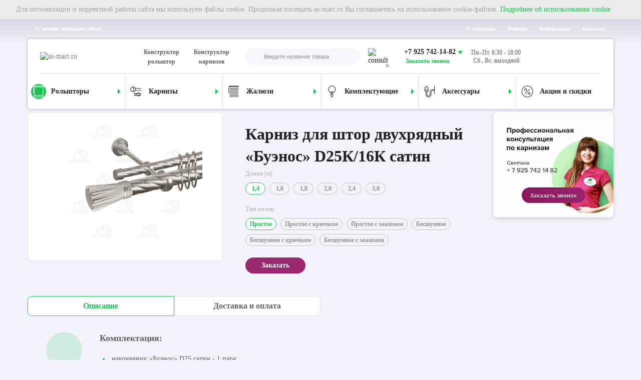

--- FILE ---
content_type: text/html; charset=UTF-8
request_url: https://as-mart.ru/metallicheskie-karnizy/karniz-2-ryadnyy-buenos-d25-kr-kr-satin/
body_size: 31745
content:
<!DOCTYPE html>
<html lang="ru-RU">

<head>
	<!--link rel="apple-touch-icon" sizes="180x180" href="/local/templates/html/favicon/apple-touch-icon.png">
    <link rel="icon" type="image/png" sizes="32x32" href="/local/templates/html/favicon/favicon-32x32.png">
    <link rel="icon" type="image/png" sizes="16x16" href="/local/templates/html/favicon/favicon-16x16.png"-->
	<link rel="manifest" href="/local/templates/html/favicon/site.webmanifest">
	<!--link rel="mask-icon" href="/local/templates/html/favicon/safari-pinned-tab.svg" color="#5bbad5"-->
		<link rel="icon" href="/favicon-120x120.svg" type="image/svg+xml" sizes="any">
	<link rel="icon" href="/favicon-32x32.ico" type="image/x-icon" sizes="32x32">
	<link rel="icon" href="/favicon-16x16.ico" type="image/x-icon" sizes="16x16">
	<link rel="shortcut icon" href="/favicon-32x32.ico" type="image/x-icon">
	<link rel="apple-touch-icon" href="/apple-touch-icon.png">
	<link rel="apple-touch-icon" sizes="57x57" href="/apple-touch-icon-57x57.png">
	<link rel="apple-touch-icon" sizes="72x72" href="/apple-touch-icon-72x72.png">
	<link rel="apple-touch-icon" sizes="76x76" href="/apple-touch-icon-76x76.png">
	<link rel="apple-touch-icon" sizes="114x114" href="/apple-touch-icon-114x114.png">
	<link rel="apple-touch-icon" sizes="120x120" href="/apple-touch-icon-120x120.png">
	<link rel="apple-touch-icon" sizes="144x144" href="/apple-touch-icon-144x144.png">
	<link rel="apple-touch-icon" sizes="152x152" href="/apple-touch-icon-152x152.png">
	<link rel="apple-touch-icon" sizes="180x180" href="/apple-touch-icon-180x180.png">

	<meta name="msapplication-TileColor" content="#da532c">
	<meta name="theme-color" content="#ffffff">
	<meta name="format-detection" content="telephone=no">
	<meta name="viewport" content="width=device-width, minimum-scale=1.0, maximum-scale=1.0, user-scalable=no, initial-scale=1.0">

	<title>Карниз для штор двухрядный Буэнос D25К/16К сатин</title>

	<link rel="preload" href="/local/templates/html/fonts/OpenSans-SemiBold.woff" as="font" type="font/woff2" crossorigin="anonymous">
	<link rel="preload" href="/local/templates/html/fonts/OpenSans-Regular.woff" as="font" type="font/woff2" crossorigin="anonymous">
	<link rel="preload" href="/local/templates/html/fonts/OpenSans-Bold.woff" as="font" type="font/woff2" crossorigin="anonymous">


	<meta http-equiv="Content-Type" content="text/html; charset=UTF-8" />
<meta name="keywords" content="Карниз для штор двухрядный «Буэнос» D25К/16К сатин, купить  карниз для штор двухрядный «буэнос» d25к/16к сатин, цены на  карниз для штор двухрядный «буэнос» d25к/16к сатин
" />
<meta name="description" content="Карниз для штор двухрядный, модель - Буэнос D25К/16К. Цвет – сатин. Цена – 2714.40 руб./шт. Длина изделия – 1,4 м. Тип колец – простое. Комплектация: наконечник - 1 пара; наконечник - 1 пара (для второй трубы); труба крученая - 1 шт.; труба крученая - 1 шт.; кронштейн - 2 шт; кольцо либо кольцо с крючком/зажимом." />
<script data-skip-moving="true">(function(w, d, n) {var cl = "bx-core";var ht = d.documentElement;var htc = ht ? ht.className : undefined;if (htc === undefined || htc.indexOf(cl) !== -1){return;}var ua = n.userAgent;if (/(iPad;)|(iPhone;)/i.test(ua)){cl += " bx-ios";}else if (/Windows/i.test(ua)){cl += ' bx-win';}else if (/Macintosh/i.test(ua)){cl += " bx-mac";}else if (/Linux/i.test(ua) && !/Android/i.test(ua)){cl += " bx-linux";}else if (/Android/i.test(ua)){cl += " bx-android";}cl += (/(ipad|iphone|android|mobile|touch)/i.test(ua) ? " bx-touch" : " bx-no-touch");cl += w.devicePixelRatio && w.devicePixelRatio >= 2? " bx-retina": " bx-no-retina";var ieVersion = -1;if (/AppleWebKit/.test(ua)){cl += " bx-chrome";}else if (/Opera/.test(ua)){cl += " bx-opera";}else if (/Firefox/.test(ua)){cl += " bx-firefox";}ht.className = htc ? htc + " " + cl : cl;})(window, document, navigator);</script>


<link href="/bitrix/cache/css/s1/html/page_daf3be3952d92aff7255415ee9df6b03/page_daf3be3952d92aff7255415ee9df6b03_v1.css?176648340953218" type="text/css"  rel="stylesheet" />
<link href="/bitrix/cache/css/s1/html/template_c9a86a5d522611caf400b93b1695637e/template_c9a86a5d522611caf400b93b1695637e_v1.css?1766483409177943" type="text/css"  data-template-style="true" rel="stylesheet" />







<meta property="og:type" content="website"/>
<meta property="og:site_name" content="Интернет-магазин as-mart.ru"/>
<meta property="og:locale" content="ru_RU"/>
<meta property="og:title" content="Карниз для штор двухрядный Буэнос D25К/16К сатин"/>
<meta property="og:description" content="Карниз для штор двухрядный, модель - Буэнос D25К/16К. Цвет – сатин. Цена – 2714.40 руб./шт. Длина изделия – 1,4 м. Тип колец – простое. Комплектация: наконечник - 1 пара; наконечник - 1 пара (для второй трубы); труба крученая - 1 шт.; труба крученая - 1 шт.; кронштейн - 2 шт; кольцо либо кольцо с крючком/зажимом."/>
<meta property="og:url" content="https://as-mart.ru/metallicheskie-karnizy/karniz-2-ryadnyy-buenos-d25-kr-kr-satin/"/>
<meta property="og:image" content="https://as-mart.ru/upload/slam.image/iblock/333/443_443_1/3334772d7930d52797d20aeb009ec6fb-100.JPG">
<meta property="twitter:image" content="https://as-mart.ru/upload/slam.image/iblock/333/443_443_1/3334772d7930d52797d20aeb009ec6fb-100.JPG">
<meta property="vk:image" content="https://as-mart.ru/upload/slam.image/iblock/333/443_443_1/3334772d7930d52797d20aeb009ec6fb-100.JPG">
<meta property="og:image:width" content="443">
<meta property="og:image:height" content="340">



	

					<script  data-skip-moving=true type="application/ld+json">{
                "@context": "https://schema.org/",
                "@type": "BreadcrumbList",
                "itemListElement":[{"@type": "ListItem", "position": 1, "item":{"@id":"https://as-mart.ru/", "name":"Главная"}},{"@type": "ListItem", "position": 2, "item":{"@id":"https://as-mart.ru/karnizy/", "name":"Карнизы"}},{"@type": "ListItem", "position": 3, "item":{"@id":"https://as-mart.ru/metallicheskie-karnizy/", "name":"Металлические карнизы"}},{"@type": "ListItem", "position": 4, "item":{"@id":"https://as-mart.ru/metallicheskie-karnizy/karniz-2-ryadnyy-buenos-d25-kr-kr-satin/", "name":"Карниз для штор двухрядный «Буэнос» D25К/16К сатин"}}]}</script>	


</head>

<body class="as-mart  product-page   ">
	
		<!-- Google Tag Manager (noscript) -->
	<noscript><iframe src="https://www.googletagmanager.com/ns.html?id=GTM-WSVTXW2" height="0" width="0" style="display:none;visibility:hidden"></iframe></noscript>
	<!-- End Google Tag Manager (noscript) -->
			<div class="wrapper">
		<!--+ajax()-->
		<header class="header">
			<div class="header__container js-header">

				<div class="header-notification" style="display: none">
					<div class="header-notification__control">
						<svg class="icon" style="width: 15px; height: 15px;">
							<use xlink:href="/local/templates/html/images/sprite.svg#i-close"></use>
						</svg>
					</div>
					<div class="header-notification__content">Для оптимизации и корректной работы сайта мы используем файлы cookie. Продолжая посещать as-mart.ru Вы соглашаетесь на использование cookie-файлов. <a href="/company/cookie-policy/"> Подробнее об использовании cookie</a></div>
				</div>
				<div class="header-top">
					<div class="container">
						<div class="header-top__inner">
							<div class="header-top__count">37 человек выбирают сейчас</div>
							<div class="js-nav nav nav--header-top header-top__nav">
								<ul class="nav-list">
            <li class="nav-item">
                                        <a class="nav-link " href="/company/" aria-label="О компании">
                    О компании                                    </a>
            
        </li>
            <li class="nav-item">
                                        <a class="nav-link " href="/news" aria-label="Новости">
                    Новости                                    </a>
            
        </li>
            <li class="nav-item">
                                        <a class="nav-link " href="/company/payment/" aria-label="Информация">
                    Информация                                    </a>
            
        </li>
            <li class="nav-item">
                                        <a class="nav-link " href="/contacts/" aria-label="Контакты">
                    Контакты                                    </a>
            
        </li>
    </ul>
							</div>
						</div>
					</div>
				</div>
				<div class="header-main">
					<div class="container">
						<div class="header-main__inner">
							<div class="header-middle">
								<div class="header-middle__logo">
									<a class="logo" href="/" aria-label="На главную">
										<img src="/local/templates/html/images/logo.svg" alt="as-mart.ru">									</a>
								</div>
								<div class="header-middle__links">
									
    <a class="header-middle__link "
       href="/konstruktor-rolshtor/">Конструктор рольштор</a>
    <a class="header-middle__link "
       href="/konstruktor-karnizov/">Конструктор карнизов</a>


								</div>
																    <div class="header-middle__search">
            <div class="header-middle__search-icon js-toggle-mob-search">
        <svg class="icon search">
            <use xlink:href="/local/templates/html/images/sprite.svg#i-search"></use>
        </svg>
        <svg class="icon close">
            <use xlink:href="/local/templates/html/images/sprite.svg#i-close"></use>
        </svg>
    </div>

    <form  class="search header-search__form header-middle__search-body" autocomplete="off" action="/search/">
        <input class="header-search__input js-header-search__input js-ajax-search search__field" type="text" placeholder="Введите название товара" name="q" aria-label="Введите название товара" id="title-search-input" value="" data-iblock-id="[16]"/>
        <button class="search__clear" type="button">
            <svg class="icon">
                <use xlink:href="/local/templates/html/images/sprite.svg#i-remove"></use>
            </svg>
        </button>
        <button id="ajax-search-submit" class="search__btn" type="submit" aria-label="Кнопка поиска">
            <svg class="icon">
                <use xlink:href="/local/templates/html/images/sprite.svg#i-search"></use>
            </svg>
        </button>
        <div class="title-search-result js-search-dropdown">

            <div class="preloader filter-preloader-block preloader--catalog hidden"></div>

        </div>
    </form>

    

    </div>


								<div class="contacts-box header-middle__cbox">
									<div class="contacts-box__mobile-icon">
										<svg class="icon">
											<use xlink:href="/local/templates/html/images/sprite.svg#i-phone"></use>
										</svg>
									</div>
									<div class="contacts-box__header">
										<div class="contacts-box__img-wrap">
											<img class="contacts-box__img" src="/local/templates/html/images/consult.jpg" alt="consult" title=""/>
																						<div class="contacts-box__status offline"></div>
										</div>
										<div class="contacts-box__content">
											<a class="contacts-box__tel" href="tel:+79257421482">
    <span class="text">+7 925 742-14-82</span>
</a>											<a class="contacts-box__tel-text link" href="javascript:;" data-toggle="modal" data-target="#asf-feedback" data-overflow-click="true" data-overflow-fade="true" aria-label="Заказать звонок">Заказать звонок</a>
										</div>
									</div>
									<div class="contacts-box__body">
										<a class="contacts-box__tel-mob" href="tel:+79257421482">
    <span class="text">+7 925 742-14-82</span></a>
<a class="contacts-box__tel-text-mob" href="javascript:;" data-toggle="modal" data-target="#asf-feedback" data-overflow-click="true" data-overflow-fade="true" aria-label="Заказать звонок">Заказать звонок</a>
<a class="contacts-box__body-tel" href="tel:+79257421482">
    <span class="text">+7 925 742-14-82</span></a>										<div class="contacts-box__body-socials">
											<a class="contacts-box__soc-item" href="viber://pa?chatURI=asmartru">
    <img src="/local/templates/html/images/i-viber.svg">
    <span>Viber</span>
</a>
<a class="contacts-box__soc-item" href="https://teleg.one/asmartru_bot">
    <img src="/local/templates/html/images/i-telegram.svg"><span>Telegram</span>
</a>										</div>
										<div class="contacts-box__time-mob">
											<p>Пн.-Пт. 8:30 - 18:00</p>
<p></p>
<p>Сб., Вс. выходной</p>										</div>
									</div>
								</div>
								<div class="header-middle__time"><p>Пн.-Пт. 8:30 - 18:00</p>
<p></p>
<p>Сб., Вс. выходной</p>								</div>


								<a class="header-middle__basket header-main__basket" href="/personal/cart/" id="bx_basketRQfGuf">
    <span class="header-middle__basket-icon">

	  <svg class="icon">
		<use xlink:href="/local/templates/html/images/sprite.svg#i-basket"></use>
	  </svg>
</span>

</a>




								<div class="header-middle__user">
									<!--неавторизованный-->
																			<a class="header-middle__user-link" href="javascript:;" data-toggle="modal" data-target="#SLAM_AUTH_MODAL" data-overflow-click="true" data-overflow-fade="true" aria-label="Авторизация">
											<svg class="icon">
												<use xlink:href="/local/templates/html/images/sprite.svg#i-user"></use>
											</svg>
										</a>
																	</div>
								<a class="header-middle__burger-mobile js-toggle-mob-nav" href="javascript:;" data-slam-ajax="true" data-ajax-src="/local/templates/html/include/ajax/mob-menu.php" data-ajax-event="click touch" data-ajax-target=".mob-menu-container" data-ajax-reinit="" data-target=".mob-menu" aria-label="открыть меню">
									<svg class="icon">
										<use xlink:href="/local/templates/html/images/sprite.svg#i-burger"></use>
									</svg>
								</a>

							</div>
							<div class="header-bottom">
								    <div class="js-nav nav nav--header-bottom">
        <ul class="nav-list">
                                                            <li class="nav-item active has-nav">
                    <a class="nav-link" href="/rolshtory-rulonnye-shtory/" target="_self" aria-label="Рольшторы">
                    <span class="icon-wrap">
                        <img class="lazy-img" src="[data-uri]" data-src="/upload/uf/535/535d24a752ea8900ce341324438346c0.svg"/>
                    </span>
                        <span class="nav-item-name">Рольшторы</span>
                                                    <span class="nav-toggle js-nav-toggle"></span>
                                                </a>
                                            <div class="js-nav nav-lvl2">
                            <ul class="nav-lvl2-list">
                                                                                                        <li class="nav-lvl2-item  ">
                                        <a class="nav-lvl2-link" href="/rolshtory-rulonnye-shtory-den-noch/" target="_self" aria-label="Рольшторы">
                                                                                            <span class="icon-wrap">
                                                    <img class="lazy-img" src="[data-uri]" data-src="/upload/uf/064/064ed77364f2caba902b18964699eee2.svg"/>
                                                </span>
                                                                                            <span class="nav-lvl2-item-name">День/ночь                                        <b>69 товаров</b>                                            </span>
                                                                                    </a>
                                                                            </li>
                                                                                                        <li class="nav-lvl2-item  ">
                                        <a class="nav-lvl2-link" href="/rolshtory-rulonnye-shtory-standart/" target="_self" aria-label="Рольшторы">
                                                                                            <span class="icon-wrap">
                                                    <img class="lazy-img" src="[data-uri]" data-src="/upload/uf/582/582680b346d7d5f8dae4c79f47af4d25.svg"/>
                                                </span>
                                                                                            <span class="nav-lvl2-item-name">Стандарт                                        <b>86 товаров</b>                                            </span>
                                                                                    </a>
                                                                            </li>
                                                                                                        <li class="nav-lvl2-item  ">
                                        <a class="nav-lvl2-link" href="/rolshtory-rulonnye-shtory-kassetnye/" target="_self" aria-label="Рольшторы">
                                                                                            <span class="icon-wrap">
                                                    <img class="lazy-img" src="[data-uri]" data-src="/upload/uf/a58/a58802c655cb2b94d7c70a962529a5b6.svg"/>
                                                </span>
                                                                                            <span class="nav-lvl2-item-name">Кассетные                                        <b>187 товаров</b>                                            </span>
                                                                                    </a>
                                                                            </li>
                                                                                                        <li class="nav-lvl2-item  ">
                                        <a class="nav-lvl2-link" href="/rolshtory-rulonnye-shtory-premium/" target="_self" aria-label="Рольшторы">
                                                                                            <span class="icon-wrap">
                                                    <img class="lazy-img" src="[data-uri]" data-src="/upload/uf/721/72135578d0a2570370d7c5f654ff4f1b.svg"/>
                                                </span>
                                                                                            <span class="nav-lvl2-item-name">Премиум                                                                                    </span>
                                                                                    </a>
                                                                            </li>
                                                                                                        <li class="nav-lvl2-item  ">
                                        <a class="nav-lvl2-link" href="/rolshtory-rulonnye-shtory-blackout/" target="_self" aria-label="Рольшторы">
                                                                                            <span class="icon-wrap">
                                                    <img class="lazy-img" src="[data-uri]" data-src="/upload/uf/482/48233c2ae8c31e9d3af36c534060aae4.svg"/>
                                                </span>
                                                                                            <span class="nav-lvl2-item-name">Блэкаут                                        <b>45 товаров</b>                                            </span>
                                                                                    </a>
                                                                            </li>
                                                            </ul>
                        </div>
                                        </li>
                                                                <li class="nav-item  has-nav">
                    <a class="nav-link" href="/karnizy/" target="_self" aria-label="Карнизы">
                    <span class="icon-wrap">
                        <img class="lazy-img" src="[data-uri]" data-src="/upload/uf/e25/e25b1309c62e0ec3c5d4b7c64f62b4b9.svg"/>
                    </span>
                        <span class="nav-item-name">Карнизы</span>
                                                    <span class="nav-toggle js-nav-toggle"></span>
                                                </a>
                                            <div class="js-nav nav-lvl2">
                            <ul class="nav-lvl2-list">
                                                                                                        <li class="nav-lvl2-item  ">
                                        <a class="nav-lvl2-link" href="/metallicheskie-karnizy/" target="_self" aria-label="Рольшторы">
                                                                                            <span class="icon-wrap">
                                                    <img class="lazy-img" src="[data-uri]" data-src="/upload/uf/a9f/a9f8a853988c8b675e76a024350ab3ec.svg"/>
                                                </span>
                                                                                            <span class="nav-lvl2-item-name">Металлические                                        <b>1692 товара</b>                                            </span>
                                                                                    </a>
                                                                            </li>
                                                                                                        <li class="nav-lvl2-item  ">
                                        <a class="nav-lvl2-link" href="/potolochnye-karnizy/" target="_self" aria-label="Рольшторы">
                                                                                            <span class="icon-wrap">
                                                    <img class="lazy-img" src="[data-uri]" data-src="/upload/uf/aba/aba4e530ba229e6a62e087d5dd721975.svg"/>
                                                </span>
                                                                                            <span class="nav-lvl2-item-name">Пластиковые потолочные                                        <b>2 товара</b>                                            </span>
                                                                                    </a>
                                                                            </li>
                                                            </ul>
                        </div>
                                        </li>
                                                                <li class="nav-item  has-nav">
                    <a class="nav-link" href="/zhalyuzi/" target="_self" aria-label="Жалюзи">
                    <span class="icon-wrap">
                        <img class="lazy-img" src="[data-uri]" data-src="/upload/uf/c53/c5339d2ef0231f21ef84e01046c0e590.svg"/>
                    </span>
                        <span class="nav-item-name">Жалюзи</span>
                                                    <span class="nav-toggle js-nav-toggle"></span>
                                                </a>
                                            <div class="js-nav nav-lvl2">
                            <ul class="nav-lvl2-list">
                                                                                                        <li class="nav-lvl2-item  ">
                                        <a class="nav-lvl2-link" href="/bambukovye-zhalyuzi/" target="_self" aria-label="Рольшторы">
                                                                                            <span class="icon-wrap">
                                                    <img class="lazy-img" src="[data-uri]" data-src="/upload/uf/41b/41bfc71a05a8214667efceee55f7bc24.svg"/>
                                                </span>
                                                                                            <span class="nav-lvl2-item-name">Бамбуковые                                                                                    </span>
                                                                                    </a>
                                                                            </li>
                                                                                                        <li class="nav-lvl2-item  ">
                                        <a class="nav-lvl2-link" href="/derevyannye-zhalyuzi/" target="_self" aria-label="Рольшторы">
                                                                                            <span class="icon-wrap">
                                                    <img class="lazy-img" src="[data-uri]" data-src="/upload/uf/944/9441affe59bcd9128f7b554dbd0aeb77.svg"/>
                                                </span>
                                                                                            <span class="nav-lvl2-item-name">Деревянные                                                                                    </span>
                                                                                    </a>
                                                                            </li>
                                                            </ul>
                        </div>
                                        </li>
                                                                <li class="nav-item  has-nav">
                    <a class="nav-link" href="/komplektuyushchie/" target="_self" aria-label="Комплектующие">
                    <span class="icon-wrap">
                        <img class="lazy-img" src="[data-uri]" data-src="/upload/uf/cfc/cfc7c21bad35f5144fd3ec5848666527.svg"/>
                    </span>
                        <span class="nav-item-name">Комплектующие</span>
                                                    <span class="nav-toggle js-nav-toggle"></span>
                                                </a>
                                            <div class="js-nav nav-lvl2">
                            <ul class="nav-lvl2-list">
                                                                                                        <li class="nav-lvl2-item  has-nav">
                                        <a class="nav-lvl2-link" href="/komplektuyushchie-dlya-metallicheskih-karnizov/" target="_self" aria-label="Рольшторы">
                                                                                        <span class="nav-lvl2-item-name">Для металлических карнизов                                                                                    </span>
                                                                                            <span class="nav-lvl2-toggle js-nav-toggle">
                                  <svg class="icon" width="10px" height="10px">
                                    <use xlink:href="/local/templates/html/images/sprite.svg#i-arrow-sm"></use>
                                  </svg>
                                </span>
                                                                                    </a>
                                                                                    <div class="js-nav nav-lvl3">
                                                <ul class="nav-lvl3-list">
                                                                                                                                                                    <li class="nav-lvl3-item  ">
                                                            <a class="nav-lvl3-link" href="/grace-dance/" target="_self" aria-label="">
                                                                                                                                    <span class="icon-wrap">
                                                            <img class="lazy-img" src="[data-uri]" data-src="/upload/uf/6a6/6a6d2031851c64312e287236af41c5cd.svg"/>
                                                        </span>
                                                                                                                                <span class="nav-lvl3-item-name">Grace / Dance<b>14 товаров</b></span>
                                                            </a>
                                                        </li>
                                                                                                                                                                    <li class="nav-lvl3-item  ">
                                                            <a class="nav-lvl3-link" href="/truby-dlya-karnizov/" target="_self" aria-label="">
                                                                                                                                    <span class="icon-wrap">
                                                            <img class="lazy-img" src="[data-uri]" data-src="/upload/uf/fdf/fdffd69b601f3b37680c3874c1eb4eec.svg"/>
                                                        </span>
                                                                                                                                <span class="nav-lvl3-item-name">Трубы<b>8 товаров</b></span>
                                                            </a>
                                                        </li>
                                                                                                                                                                    <li class="nav-lvl3-item  ">
                                                            <a class="nav-lvl3-link" href="/nakonechniki-dlya-karnizov/" target="_self" aria-label="">
                                                                                                                                    <span class="icon-wrap">
                                                            <img class="lazy-img" src="[data-uri]" data-src="/upload/uf/f0d/f0d0b99e646ed11c83349d30d43b2135.svg"/>
                                                        </span>
                                                                                                                                <span class="nav-lvl3-item-name">Наконечники<b>116 товаров</b></span>
                                                            </a>
                                                        </li>
                                                                                                                                                                    <li class="nav-lvl3-item  ">
                                                            <a class="nav-lvl3-link" href="/kronshteyny-dlya-karnizov/" target="_self" aria-label="">
                                                                                                                                    <span class="icon-wrap">
                                                            <img class="lazy-img" src="[data-uri]" data-src="/upload/uf/cf1/cf10ab157d794c249133682c284e0e44.svg"/>
                                                        </span>
                                                                                                                                <span class="nav-lvl3-item-name">Кронштейны<b>24 товара</b></span>
                                                            </a>
                                                        </li>
                                                                                                                                                                    <li class="nav-lvl3-item  ">
                                                            <a class="nav-lvl3-link" href="/kolca-kryuchki-zazhimy-dlya-karnizov/" target="_self" aria-label="">
                                                                                                                                    <span class="icon-wrap">
                                                            <img class="lazy-img" src="[data-uri]" data-src="/upload/uf/be1/be1a35dbd51d2c5fb1409a828fbd1d16.svg"/>
                                                        </span>
                                                                                                                                <span class="nav-lvl3-item-name">Кольца, крючки, зажимы<b>14 товаров</b></span>
                                                            </a>
                                                        </li>
                                                                                                                                                                    <li class="nav-lvl3-item  ">
                                                            <a class="nav-lvl3-link" href="/universalnie-komplektuyushchie-dlya-metallicheskih-karnizov/" target="_self" aria-label="">
                                                                                                                                    <span class="icon-wrap">
                                                            <img class="lazy-img" src="[data-uri]" data-src="/upload/uf/d93/d9303ce4b8021bd960dd3c96644f6d37.svg"/>
                                                        </span>
                                                                                                                                <span class="nav-lvl3-item-name">Универсальные комплектующие<b>7 товаров</b></span>
                                                            </a>
                                                        </li>
                                                                                                    </ul>
                                            </div>
                                                                            </li>
                                                                                                        <li class="nav-lvl2-item  has-nav">
                                        <a class="nav-lvl2-link" href="/komplektuyushchie-dlya-potolochnih-karnizov/" target="_self" aria-label="Рольшторы">
                                                                                        <span class="nav-lvl2-item-name">Для потолочных карнизов                                                                                    </span>
                                                                                            <span class="nav-lvl2-toggle js-nav-toggle">
                                  <svg class="icon" width="10px" height="10px">
                                    <use xlink:href="/local/templates/html/images/sprite.svg#i-arrow-sm"></use>
                                  </svg>
                                </span>
                                                                                    </a>
                                                                                    <div class="js-nav nav-lvl3">
                                                <ul class="nav-lvl3-list">
                                                                                                                                                                    <li class="nav-lvl3-item  ">
                                                            <a class="nav-lvl3-link" href="/dekorativnaya-lenta-dlya-potolochnih-karnizov/" target="_self" aria-label="">
                                                                                                                                    <span class="icon-wrap">
                                                            <img class="lazy-img" src="[data-uri]" data-src="/upload/uf/41b/41bc74a6a6dd910cfbdb58d2787a3139.svg"/>
                                                        </span>
                                                                                                                                <span class="nav-lvl3-item-name">Декоративная лента<b>4 товара</b></span>
                                                            </a>
                                                        </li>
                                                                                                                                                                    <li class="nav-lvl3-item  ">
                                                            <a class="nav-lvl3-link" href="/potolochnaya-furnitura/" target="_self" aria-label="">
                                                                                                                                    <span class="icon-wrap">
                                                            <img class="lazy-img" src="[data-uri]" data-src="/upload/uf/c22/c224d431e36a4787bd901a29c9b23edb.svg"/>
                                                        </span>
                                                                                                                                <span class="nav-lvl3-item-name">Потолочная фурнитура<b>8 товаров</b></span>
                                                            </a>
                                                        </li>
                                                                                                    </ul>
                                            </div>
                                                                            </li>
                                                            </ul>
                        </div>
                                        </li>
                                                                <li class="nav-item  has-nav">
                    <a class="nav-link" href="/aksessuary/" target="_self" aria-label="Аксессуары">
                    <span class="icon-wrap">
                        <img class="lazy-img" src="[data-uri]" data-src="/upload/uf/89e/89ee65f71dd44836b0b3d5a5718899d7.svg"/>
                    </span>
                        <span class="nav-item-name">Аксессуары</span>
                                                    <span class="nav-toggle js-nav-toggle"></span>
                                                </a>
                                            <div class="js-nav nav-lvl2">
                            <ul class="nav-lvl2-list">
                                                                                                        <li class="nav-lvl2-item  ">
                                        <a class="nav-lvl2-link" href="/lyuversy/" target="_self" aria-label="Рольшторы">
                                                                                            <span class="icon-wrap">
                                                    <img class="lazy-img" src="[data-uri]" data-src="/upload/uf/891/89120591dde7f8e571f962924165dc0e.svg"/>
                                                </span>
                                                                                            <span class="nav-lvl2-item-name">Люверсы                                        <b>4 товара</b>                                            </span>
                                                                                    </a>
                                                                            </li>
                                                                                                        <li class="nav-lvl2-item  ">
                                        <a class="nav-lvl2-link" href="/podhvaty-derzhateli-kryuchki/" target="_self" aria-label="Рольшторы">
                                                                                            <span class="icon-wrap">
                                                    <img class="lazy-img" src="[data-uri]" data-src="/upload/uf/083/08340714626f49d1a05204b9b3a20767.svg"/>
                                                </span>
                                                                                            <span class="nav-lvl2-item-name">Подхваты, держатели, крючки                                        <b>12 товаров</b>                                            </span>
                                                                                    </a>
                                                                            </li>
                                                                                                        <li class="nav-lvl2-item  ">
                                        <a class="nav-lvl2-link" href="/klipsy-magnitnye/" target="_self" aria-label="Рольшторы">
                                                                                            <span class="icon-wrap">
                                                    <img class="lazy-img" src="[data-uri]" data-src="/upload/uf/0d6/0d6b459fe3fc2f5a4bc947082d125e54.svg"/>
                                                </span>
                                                                                            <span class="nav-lvl2-item-name">Клипсы магнитные                                        <b>6 товаров</b>                                            </span>
                                                                                    </a>
                                                                            </li>
                                                            </ul>
                        </div>
                                        </li>
                                                                <li class="nav-item  ">
                    <a class="nav-link" href="/akcii/" target="_self" aria-label="Акции и скидки">
                    <span class="icon-wrap">
                        <img class="lazy-img" src="[data-uri]" data-src="/upload/uf/65f/65f2450541c22cce92a5567d1ac4997e.svg"/>
                    </span>
                        <span class="nav-item-name">Акции и скидки</span>
                                            </a>
                                    </li>
                        </ul>
    </div>
							</div>
						</div>
					</div>
				</div>
			</div>
			<div class="mob-menu js-mob-menu">
				<div class="mob-menu-container"></div>
			</div>
		</header>
		<main class="main">
							<div class="breadcrumb  breadcrumb--dark">
					
          <div class="container"><ul class="breadcrumb__list">
			<li class="breadcrumb__item">
				
				<a class="breadcrumb__link" href="/">
					<span >Главная</span>
				</a>
				<meta  content="1" />
			</li>
			<li class="breadcrumb__item">
				
				<a class="breadcrumb__link" href="/karnizy/">
					<span >Карнизы</span>
				</a>
				<meta  content="2" />
			</li>
			<li class="breadcrumb__item">
				
				<a class="breadcrumb__link" href="/metallicheskie-karnizy/">
					<span >Металлические карнизы</span>
				</a>
				<meta  content="3" />
			</li>
			<li class="breadcrumb__item">
				<span class="breadcrumb__link">Карниз для штор двухрядный «Буэнос» D25К/16К сатин</span>
				<meta content="4" />
			</li></ul></div>
        				</div>
											
			

        


<div class="product-main" data-section="548">
    <div class="container " id="ajax_area">
                <div class="row catalog-item-basket" data-id="78355" data-kit="21270"data-kit="21132"data-kit="21526"data-kit="21461"data-kit="21408"data-kit="21539"data-kit="21195" >

                            <div class="product-main__left">

                    <div class="product-main__mobile-info">
                        <div class="product-main__title h1">Карниз для штор двухрядный «Буэнос» D25К/16К сатин</div>

                                            </div>

                    <div class="product-connected-sliders">

                        <div class="product-connected-sliders__badges">
                                                        
                        </div>


                        <div class="swiper-with-nav js-product-connected-sliders">

                            <div class="swiper swiper-main js-swiper-main">
                                <div class="swiper-container js-swiper-slider">
                                    <div class="swiper-wrapper">
                                                                                                                                <div class="swiper-slide">
                                            <span class="lazy-img-wrap swiper-main__img-wrap" data-fancybox="gallery"
                                                  href="/upload/slam.image/iblock/333/1000_1000_1/3334772d7930d52797d20aeb009ec6fb-100.JPG">
                                                <img class="js-fly-img swiper-lazy swiper-main__img" src="/upload/slam.image/iblock/333/443_443_1/3334772d7930d52797d20aeb009ec6fb-100.JPG"
                                                     alt="img"/>
                                            </span>
                                            </div>
                                            
                                    </div>
                                </div>
                            </div>
                            
                        </div>
                    </div>

                </div>
            
            <div class="product-main__center">
                <div class="product-main__center-top">
                                                        </div>

                <div class="product-main__desktop-info">
                    <h1 class="product-main__title h1">Карниз для штор двухрядный «Буэнос» D25К/16К сатин</h1>

                    
                </div>

                
                    
                                            
                            <div class="product-main__cb-box">
                                <div class="product-main__cb-box-title"><span class="product-main__cb-box-title-inner">Длина (м)                                                                        </div>
                                
                                    <div class="product-main__cb-box-body">
                                                                                                                                    <div class="form-group form-group--size">
                                                    <a href="?oid=78355">
                                                        <div class="radio radio--size">
                                                            <input  checked="checked"                                                                    id="PROP_DLINA_TP_1"
                                                                    type="radio"
                                                                    name="PROP_DLINA_TP"
                                                                    value="78355"
                                                            >
                                                            <label for="PROP_DLINA_TP_1" ><span class="radio__text">1,4</span></label>
                                                        </div>
                                                    </a>
                                                </div>
                                            
                                                                                                                                    <div class="form-group form-group--size">
                                                    <a href="?oid=78349">
                                                        <div class="radio radio--size">
                                                            <input                                                                     id="PROP_DLINA_TP_2"
                                                                    type="radio"
                                                                    name="PROP_DLINA_TP"
                                                                    value="78349"
                                                            >
                                                            <label for="PROP_DLINA_TP_2" ><span class="radio__text">1,6</span></label>
                                                        </div>
                                                    </a>
                                                </div>
                                            
                                                                                                                                    <div class="form-group form-group--size">
                                                    <a href="?oid=78343">
                                                        <div class="radio radio--size">
                                                            <input                                                                     id="PROP_DLINA_TP_3"
                                                                    type="radio"
                                                                    name="PROP_DLINA_TP"
                                                                    value="78343"
                                                            >
                                                            <label for="PROP_DLINA_TP_3" ><span class="radio__text">1,8</span></label>
                                                        </div>
                                                    </a>
                                                </div>
                                            
                                                                                                                                    <div class="form-group form-group--size">
                                                    <a href="?oid=78337">
                                                        <div class="radio radio--size">
                                                            <input                                                                     id="PROP_DLINA_TP_4"
                                                                    type="radio"
                                                                    name="PROP_DLINA_TP"
                                                                    value="78337"
                                                            >
                                                            <label for="PROP_DLINA_TP_4" ><span class="radio__text">2,0</span></label>
                                                        </div>
                                                    </a>
                                                </div>
                                            
                                                                                                                                    <div class="form-group form-group--size">
                                                    <a href="?oid=78331">
                                                        <div class="radio radio--size">
                                                            <input                                                                     id="PROP_DLINA_TP_5"
                                                                    type="radio"
                                                                    name="PROP_DLINA_TP"
                                                                    value="78331"
                                                            >
                                                            <label for="PROP_DLINA_TP_5" ><span class="radio__text">2,4</span></label>
                                                        </div>
                                                    </a>
                                                </div>
                                            
                                                                                                                                    <div class="form-group form-group--size">
                                                    <a href="?oid=78325">
                                                        <div class="radio radio--size">
                                                            <input                                                                     id="PROP_DLINA_TP_6"
                                                                    type="radio"
                                                                    name="PROP_DLINA_TP"
                                                                    value="78325"
                                                            >
                                                            <label for="PROP_DLINA_TP_6" ><span class="radio__text">3,0</span></label>
                                                        </div>
                                                    </a>
                                                </div>
                                            
                                                                            </div>

                                                            </div>
                        
                            <div class="product-main__cb-box">
                                <div class="product-main__cb-box-title"><span class="product-main__cb-box-title-inner">Тип колец                                                                        </div>
                                
                                    <div class="product-main__cb-box-body">
                                                                                                                                    <div class="form-group form-group--size">
                                                    <a href="?oid=78355">
                                                        <div class="radio radio--size">
                                                            <input  checked="checked"                                                                    id="PROP_RING_TYPE_1"
                                                                    type="radio"
                                                                    name="PROP_RING_TYPE"
                                                                    value="78355"
                                                            >
                                                            <label for="PROP_RING_TYPE_1" ><span class="radio__text">Простое</span></label>
                                                        </div>
                                                    </a>
                                                </div>
                                            
                                                                                                                                    <div class="form-group form-group--size">
                                                    <a href="?oid=78354">
                                                        <div class="radio radio--size">
                                                            <input                                                                     id="PROP_RING_TYPE_2"
                                                                    type="radio"
                                                                    name="PROP_RING_TYPE"
                                                                    value="78354"
                                                            >
                                                            <label for="PROP_RING_TYPE_2" ><span class="radio__text">Простое с крючком</span></label>
                                                        </div>
                                                    </a>
                                                </div>
                                            
                                                                                                                                    <div class="form-group form-group--size">
                                                    <a href="?oid=78353">
                                                        <div class="radio radio--size">
                                                            <input                                                                     id="PROP_RING_TYPE_3"
                                                                    type="radio"
                                                                    name="PROP_RING_TYPE"
                                                                    value="78353"
                                                            >
                                                            <label for="PROP_RING_TYPE_3" ><span class="radio__text">Простое с зажимом</span></label>
                                                        </div>
                                                    </a>
                                                </div>
                                            
                                                                                                                                    <div class="form-group form-group--size">
                                                    <a href="?oid=78352">
                                                        <div class="radio radio--size">
                                                            <input                                                                     id="PROP_RING_TYPE_4"
                                                                    type="radio"
                                                                    name="PROP_RING_TYPE"
                                                                    value="78352"
                                                            >
                                                            <label for="PROP_RING_TYPE_4" ><span class="radio__text">Бесшумное</span></label>
                                                        </div>
                                                    </a>
                                                </div>
                                            
                                                                                                                                    <div class="form-group form-group--size">
                                                    <a href="?oid=78351">
                                                        <div class="radio radio--size">
                                                            <input                                                                     id="PROP_RING_TYPE_5"
                                                                    type="radio"
                                                                    name="PROP_RING_TYPE"
                                                                    value="78351"
                                                            >
                                                            <label for="PROP_RING_TYPE_5" ><span class="radio__text">Бесшумное с крючком</span></label>
                                                        </div>
                                                    </a>
                                                </div>
                                            
                                                                                                                                    <div class="form-group form-group--size">
                                                    <a href="?oid=78350">
                                                        <div class="radio radio--size">
                                                            <input                                                                     id="PROP_RING_TYPE_6"
                                                                    type="radio"
                                                                    name="PROP_RING_TYPE"
                                                                    value="78350"
                                                            >
                                                            <label for="PROP_RING_TYPE_6" ><span class="radio__text">Бесшумное с зажимом</span></label>
                                                        </div>
                                                    </a>
                                                </div>
                                            
                                                                            </div>

                                                            </div>
                                            
                                        
                        <div class="product-main__cb-box product-main__cb-box product-main__cb-box--count">

                            <div class="product-main__cb-box-body product-main__btns">
                                <a class="btn btn--primary2" style="margin-right: 30px;" data-toggle="modal" data-target="#asf-design" data-overflow-click="true" data-overflow-fade="true">Заказать</a>

                                                            </div>
                        </div>

                    

                
            </div>
                            <div class="product-main__right">
                    <div class="product-main__banners">
                                                                                    <a class="lazy-img-wrap product-main__bimg-wrap" href="javascript:;"
                                   data-toggle="modal"
                                   data-target="#asf-feedback"
                                   data-overflow-click="true"
                                   data-overflow-fade="true"
                                   aria-label="aria-label">
                                    <picture>
                                        <source data-srcset="/upload/slam.image/iblock/36a/300_350_1/36ae638b259571180be5e28fd3fb6551-100.jpg" srcset="/upload/slam.image/iblock/36a/300_350_1/36ae638b259571180be5e28fd3fb6551-100.jpg"
                                                media="(min-width: 768px)"/>
                                        <source data-srcset="/upload/slam.image/iblock/36a/300_350_1/36ae638b259571180be5e28fd3fb6551-100.jpg" srcset="/upload/slam.image/iblock/36a/300_350_1/36ae638b259571180be5e28fd3fb6551-100.jpg"
                                                media="(min-width: 0px)"/><img class="lazy-img product-main__bimg" data-src="/upload/slam.image/iblock/36a/300_350_1/36ae638b259571180be5e28fd3fb6551-100.jpg"
                                                                               src="[data-uri]" alt="img"/>
                                    </picture>
                                </a>
                                                                            </div>
                </div>
                    </div>


        
                <script  data-skip-moving=true type="application/ld+json">
            {
                "@context": "https://schema.org/",
                "@type": "Product",
                "name": "Карниз для штор двухрядный «Буэнос» D25К/16К сатин",
                "image": "https://as-mart.ru/upload/slam.image/iblock/333/443_443_1/3334772d7930d52797d20aeb009ec6fb-100.JPG",
                "description": "Комплектация:наконечник 'Буэнос' D25 сатин - 1 пара;наконечник 'Заглушка плоская' D16 сатин - 1 пара (для второй трубы);труба крученая D25 сатин - 1 шт.;труба крученая D16 сатин - 1 шт.;кронштейн - 2 шт. (для карнизов длиной от 2,4м - 3 шт.);кольцо либо кольцо с крючком/зажимом - 10 шт./м. пог. Карнизы длиной более 3,0м - составные. Трубы идеально стыкуются при помощи соединителя. Аксессуары для эркерных окон, подхваты, держатели, крючки, люверсы для штор и прочее смотрите ниже.",
                "sku": "78355",
                "mpn": "",
                "offers": {
                    "@type": "Offer",
                    "url": "https://as-mart.ru/metallicheskie-karnizy/karniz-2-ryadnyy-buenos-d25-kr-kr-satin/?oid=78355",
                    "priceCurrency": "RUB",
                    "price": "0.00",
                    "priceValidUntil": "2031-01-18",
                    "availability": "http://schema.org/InStock",
                    "itemCondition": "http://schema.org/NewCondition"
                }
            }
        </script>


            </div>
</div>




    <div class="product-tabs">
        <div class="container">
            <div class="product-tabs__titles js-pt-titles">
                                    <div class="product-tabs__title active">
                        Описание
                    </div>
                
                                
                

                                    <div class="product-tabs__title">Доставка и оплата</div>
                            </div>
            <div class="product-tabs__bodies js-pt-bodies">
                
                                    <div class="product-tabs__body active">
                                                    <div class="pt-toggle pt-toggle pt-toggle--notoggle">
                                <div class="pt-toggle__title">
                                    <div class="pt-toggle__icon">
                                        <svg class="icon">
                                            <use xlink:href="/local/templates/html/images/sprite.svg#i-pt1"></use>
                                        </svg>
                                    </div>
                                </div>

                                <div class="pt-toggle__body">
                                    <b>
<h4>Комплектация:</h4>
</b>
<ul>
	<li>наконечник «Буэнос» D25 сатин - 1 пара;</li>
	<li><a href="https://as-mart.ru/nakonechniki-dlya-karnizov/">наконечник</a> «Заглушка плоская» D16 сатин - 1 пара (для второй трубы);</li>
	<li>труба крученая D25 сатин - 1 шт.;</li>
	<li>труба крученая D16 сатин - 1 шт.;</li>
	<li>кронштейн - 2 шт. (для карнизов длиной от 2,4м - 3 шт.);</li>
	<li>кольцо либо кольцо с крючком/зажимом - 10 шт./м. пог.</li>
</ul>
 <br>
Карнизы длиной более 3,0м - составные. Трубы идеально стыкуются при помощи соединителя. Аксессуары для эркерных окон, подхваты, держатели, крючки, люверсы для штор и прочее смотрите ниже.                                </div>
                            </div>
                        
                        
                                                                            <div class="pt-toggle">

                                <div class="pt-toggle__title js-pt-toggle">
                                    <div class="pt-toggle__icon">
                                        <svg class="icon">
                                            <use xlink:href="/local/templates/html/images/sprite.svg#i-pt4"></use>
                                        </svg>
                                    </div>
                                    <div class="pt-toggle__name">Характеристики</div>
                                </div>
                                <div class="pt-toggle__body">
                                    <table>
                                                                                    <tr>
                                                <td>Диаметр (мм)</td>
                                                <td>25</td>
                                            </tr>
                                                                                    <tr>
                                                <td>Тип трубы</td>
                                                <td>Крученая</td>
                                            </tr>
                                                                                    <tr>
                                                <td>Количество рядов</td>
                                                <td>2</td>
                                            </tr>
                                        
                                    </table>
                                </div>
                            </div>

                                                                    </div>
                                
                                
                
                                    <div class="product-tabs__body">
                        <div class="pt-toggle">
	<div class="pt-toggle__title js-pt-toggle">
		<div class="pt-toggle__icon">
 <svg class="icon"> <use xlink:href="/local/templates/html/images/sprite.svg#i-pt7"></use> </svg>
		</div>
		<div class="pt-toggle__name">
			 Доставка курьером
		</div>
	</div>
	<div class="pt-toggle__body">
		<p>
 <b>г. Москва и Московская обл.</b>
		</p>
		<ul>
			<li>Стоимость уточняйте у менеджера </li>
		</ul>
		<p>
			 Срок доставки: 3–5 дней
		</p>
		<p>
 <b>Регионы (кроме Республики Крым)</b>
		</p>
		<ul>
			<li>Стоимость уточняйте у менеджера</li>
		</ul>
		<p>
			 Срок доставки: 5–7 дней
		</p>
	</div>
</div>
<div class="pt-toggle">
	<div class="pt-toggle__title js-pt-toggle">
		<div class="pt-toggle__icon">
 <svg class="icon"> <use xlink:href="/local/templates/html/images/sprite.svg#i-pt9"></use> </svg>
		</div>
		<div class="pt-toggle__name">
			 Оплата
		</div>
	</div>
	<div class="pt-toggle__body">
		<ul>
			<li>Оплата наличными (при самовывозе)</li>
			<li>Банковской картой (при самовывозе)</li>
			<li>Онлайн (Visa, MasterCard, МИР)</li>
			<li>Безналичный расчёт</li>
		</ul>
	</div>
</div>
 <br>                    </div>
                            </div>
        </div>
    </div>

    <section class="index-section index-section--hit" id="">
	<div class="container">
		<div class="index-section__header">
			<div class="index-section__title h1">Аксессуары</div>
		</div>
		<div class="index-section__body">
			<div class="swiper products-slider products-slider--full js-products-slider-full">
				<div class="swiper-container js-swiper-slider products-slider__container">
					<div class="swiper-wrapper products-slider__wrap">
                                                                                
<div class="swiper-slide catalog-item-basket" data-id="21004" id="bx_3255098535_21004"
	 data-product-name="Крючок метал. стеновой 35мм «Гвидон»" data-product-id="21004"
	 data-product-brand=""
	 data-product-category="" data-product-price=""
	 data-product-position="">
		<div class="product-item  ">
		<div class="product-item__inner">
						<a class="lazy-img-wrap product-item__img-wrap" href="/podhvaty-derzhateli-kryuchki/kryuchok-metal-stenovoy-35mm-gvidon/"
			   aria-label="aria-label">
									<img class="js-fly-img lazy-img product-item__img"
						 src="[data-uri]"
						 data-src="/upload/slam.image/iblock/a95/315_350_1/a959ab89bc318bbfd59a15b1afb783ee-100.JPG" alt="Крючок метал. стеновой 35мм «Гвидон»"
						 title="Крючок метал. стеновой 35мм «Гвидон»"/>
				
									<div class="product-item__badges">
																							</div>
							</a>
			
			<div class="product-item__body">
				<a class="product-item__title" href="/podhvaty-derzhateli-kryuchki/kryuchok-metal-stenovoy-35mm-gvidon/">Крючок метал. стеновой 35мм «Гвидон»</a>

					<div class="product-item__prices ">
																			<div class="product-item__price">от <b>195.76</b> руб./шт</div>
																	</div>




                
											<div class="product-item__btn"><a class="btn btn--primary2"  href="/podhvaty-derzhateli-kryuchki/kryuchok-metal-stenovoy-35mm-gvidon/">Купить</a></div>
					

							</div>
		</div>
	</div>
</div>

                                                                                
<div class="swiper-slide catalog-item-basket" data-id="20797" id="bx_1527614749_20797"
	 data-product-name="Клипса магнитная с тросом «Орхидея»" data-product-id="20797"
	 data-product-brand=""
	 data-product-category="" data-product-price=""
	 data-product-position="">
		<div class="product-item  ">
		<div class="product-item__inner">
						<a class="lazy-img-wrap product-item__img-wrap" href="/klipsy-magnitnye/klipsa-magnitnaya-s-trosom-orkhideya/"
			   aria-label="aria-label">
									<img class="js-fly-img lazy-img product-item__img"
						 src="[data-uri]"
						 data-src="/upload/slam.image/iblock/2dd/315_350_1/2dd12106a8d9b0bcffd746516de55e43-100.jpg" alt="Клипса магнитная с тросом «Орхидея»"
						 title="Клипса магнитная с тросом «Орхидея»"/>
				
									<div class="product-item__badges">
																							</div>
							</a>
			
			<div class="product-item__body">
				<a class="product-item__title" href="/klipsy-magnitnye/klipsa-magnitnaya-s-trosom-orkhideya/">Клипса магнитная с тросом «Орхидея»</a>

					<div class="product-item__prices ">
																			<div class="product-item__price">от <b>455.22</b> руб./шт</div>
																	</div>




                
											<div class="product-item__btn"><a class="btn btn--primary2"  href="/klipsy-magnitnye/klipsa-magnitnaya-s-trosom-orkhideya/">Купить</a></div>
					

							</div>
		</div>
	</div>
</div>

                                                                                
<div class="swiper-slide catalog-item-basket" data-id="20784" id="bx_738901387_20784"
	 data-product-name="Люверс пласт. Антик (уп 10шт)" data-product-id="20784"
	 data-product-brand=""
	 data-product-category="" data-product-price=""
	 data-product-position="">
		<div class="product-item  ">
		<div class="product-item__inner">
						<a class="lazy-img-wrap product-item__img-wrap" href="/lyuversy/lyuvers-plast-antik-up-10sht/"
			   aria-label="aria-label">
									<img class="js-fly-img lazy-img product-item__img"
						 src="[data-uri]"
						 data-src="/upload/slam.image/iblock/e5f/e5f58bc9ddc0a629934673a0c75b3316-100.jpg" alt="Люверс пласт. Антик (уп 10шт)"
						 title="Люверс пласт. Антик (уп 10шт)"/>
				
									<div class="product-item__badges">
																							</div>
							</a>
			
			<div class="product-item__body">
				<a class="product-item__title" href="/lyuversy/lyuvers-plast-antik-up-10sht/">Люверс пласт. Антик (уп 10шт)</a>

					<div class="product-item__prices ">
																			<div class="product-item__price"><b>559.30</b> руб./упак</div>
																	</div>




                
											<div class="product-item__btn">
							<div class="btn btn--primary2 add-to-cart" href="/lyuversy/lyuvers-plast-antik-up-10sht/"><span class="btn-text">В корзину</div></a>
						</div>
					

							</div>
		</div>
	</div>
</div>

                                            </div>
                </div>
                <button class="swiper-button-prev js-swiper-button-prev" type="button"
                        aria-label="Предыдущий слайд"></button>
                <button class="swiper-button-next js-swiper-button-next" type="button"
                        aria-label="Следующий слайд"></button>
                <div class="swiper-pagination js-swiper-pagination products-slider__pg"></div>
            </div>
        </div>
    </div>
</section>







<section class="catalog-block catalog-block catalog-block--viewed" id="">
	<div class="container">
		<div class="index-section__header">
			<div class="index-section__title h1">Просмотренные товары</div>
		</div>
		<div class="index-section__body">
			<div class="swiper products-slider products-slider--full js-products-slider-full">
				<div class="swiper-container js-swiper-slider products-slider__container">
					<div class="swiper-wrapper products-slider__wrap">
                                                                                
<div class="swiper-slide catalog-item-basket" data-id="94938" id="bx_2993563688_94938"
	 data-product-name="Карниз для штор двухрядный «Буэнос» D25К/16К сатин" data-product-id="94938"
	 data-product-brand=""
	 data-product-category="" data-product-price=""
	 data-product-position="">
		<div class="product-item  ">
		<div class="product-item__inner">
						<a class="lazy-img-wrap product-item__img-wrap" href="/metallicheskie-karnizy/karniz-2-ryadnyy-buenos-d25-kr-kr-satin/"
			   aria-label="aria-label">
									<img class="js-fly-img lazy-img product-item__img"
						 src="[data-uri]"
						 data-src="/upload/slam.image/iblock/2e6/315_350_1/2e6112d5bc775254fb0f6b4433a9c161-100.JPG" alt="Карниз для штор двухрядный «Буэнос» D25К/16К сатин"
						 title="Карниз для штор двухрядный «Буэнос» D25К/16К сатин"/>
				
									<div class="product-item__badges">
																							</div>
							</a>
			
			<div class="product-item__body">
				<a class="product-item__title" href="/metallicheskie-karnizy/karniz-2-ryadnyy-buenos-d25-kr-kr-satin/">Карниз для штор двухрядный «Буэнос» D25К/16К сатин</a>

					<div class="product-item__prices ">
																			<div class="product-item__price">от <b>3240.22</b> руб./шт</div>
																	</div>




                
											<div class="product-item__btn"><a class="btn btn--primary2"  href="/metallicheskie-karnizy/karniz-2-ryadnyy-buenos-d25-kr-kr-satin/">Купить</a></div>
					

							</div>
		</div>
	</div>
</div>

                                            </div>
                </div>
                <button class="swiper-button-prev js-swiper-button-prev" type="button"
                        aria-label="Предыдущий слайд"></button>
                <button class="swiper-button-next js-swiper-button-next" type="button"
                        aria-label="Следующий слайд"></button>
                <div class="swiper-pagination js-swiper-pagination products-slider__pg"></div>
            </div>
        </div>
    </div>
</section>





<section class="index-section index-section--trust">
    <div class="container">
        <div class="index-section__header">
            <div class="index-section__title h1">
                Почему нам доверяют            </div>
        </div>
        <div class="index-section__body">
            <div class="swiper trust-slider js-trust-slider">
                <div class="swiper-container js-swiper-slider trust-slider__container">
                    <div class="swiper-wrapper trust-slider__wrap">
                        <div class="swiper-slide">
                                                                                    <div class="trust-item" id="bx_3963854015_98155">
                               <span class="lazy-img-wrap trust-item__img-wrap">
                                    <img class="lazy-img trust-item__img"
                                         src="[data-uri]"
                                         data-src="/upload/iblock/3ed/3edd72fd0259dd09fc44613ce82f84a1.svg"
                                         alt="Лучшая цена — мы производители" title="Лучшая цена — мы производители"/></span>
                                <div class="trust-item__title">Лучшая цена — мы производители</div>
                                <div class="trust-item__text">Вы не переплачиваете диллерам за комиссию, заказывая напрямую у нас.</div>
                                <div class="trust-item__btns">
                                                                                                                <a class="btn btn--primary" href="/company/">Подробнее о компании</a>
                                                                                                        </div>
                            </div>
                                                                                    <div class="trust-item" id="bx_3963854015_98156">
                               <span class="lazy-img-wrap trust-item__img-wrap">
                                    <img class="lazy-img trust-item__img"
                                         src="[data-uri]"
                                         data-src="/upload/iblock/f04/f04ed0dd47d3f1d2b2214aa6ecf59135.svg"
                                         alt="Нам доверяют от квартир до крупных предприятий" title="Нам доверяют от квартир до крупных предприятий"/></span>
                                <div class="trust-item__title">Нам доверяют от квартир до крупных предприятий</div>
                                <div class="trust-item__text">За прошлый год наши клиенты установили 7 300&#43; рольштор и 8 900&#43; карнизов.</div>
                                <div class="trust-item__btns">
                                                                                                                <a class="btn btn--primary" href="/rolshtory-rulonnye-shtory/">Рольшторы</a>
                                                                            <a class="btn btn--primary" href="/karnizy/">Карнизы</a>
                                                                                                        </div>
                            </div>
                                                                                </div>
                        <div class="swiper-slide">
                                                        <div class="trust-item" id="bx_3963854015_98157">
                               <span class="lazy-img-wrap trust-item__img-wrap">
                                    <img class="lazy-img trust-item__img"
                                         src="[data-uri]"
                                         data-src="/upload/iblock/365/36557b9337e16370b9fdd28c7a3b397d.svg"
                                         alt="Европейское качество и расширенная гарантия" title="Европейское качество и расширенная гарантия"/></span>
                                <div class="trust-item__title">Европейское качество и расширенная гарантия</div>
                                <div class="trust-item__text">Мы работаем с ведущими Европейскими брендами, закупая популярные ткани, трендовые новинки и надежные механизмы.</div>
                                <div class="trust-item__btns">
                                                                                                                <a class="btn btn--primary" href="/company/warranty/">Подробнее о гарантии</a>
                                                                                                        </div>
                            </div>
                                                                                    <div class="trust-item" id="bx_3963854015_98158">
                               <span class="lazy-img-wrap trust-item__img-wrap">
                                    <img class="lazy-img trust-item__img"
                                         src="[data-uri]"
                                         data-src="/upload/iblock/2e4/2e45a61d0f4361e2f0bbed10f86bba88.svg"
                                         alt="Декор окна под ключ" title="Декор окна под ключ"/></span>
                                <div class="trust-item__title">Декор окна под ключ</div>
                                <div class="trust-item__text">Эксперт в области декора окна . Более 500 вариантом рольштор и 1500 вариантов карнизов а наших онлайн конструкторах.</div>
                                <div class="trust-item__btns">
                                                                                                                <a class="btn btn--primary" href="/konstruktor-rolshtor/">Конструктор рольштор</a>
                                                                            <a class="btn btn--primary" href="/konstruktor-karnizov/">Конструктор карнизов</a>
                                                                                                        </div>
                            </div>
                                                                                </div>
                        <div class="swiper-slide">
                                                        <div class="trust-item" id="bx_3963854015_98159">
                               <span class="lazy-img-wrap trust-item__img-wrap">
                                    <img class="lazy-img trust-item__img"
                                         src="[data-uri]"
                                         data-src="/upload/iblock/61f/61f74d200eeec435c9ee19ec72220b3b.svg"
                                         alt="Доставим в любую точку России" title="Доставим в любую точку России"/></span>
                                <div class="trust-item__title">Доставим в любую точку России</div>
                                <div class="trust-item__text">Доставим курьером в любой город в течение 3-5 дней.</div>
                                <div class="trust-item__btns">
                                                                                                                <a class="btn btn--primary" href="/company/delivery/">Подробнее о доставке</a>
                                                                                                        </div>
                            </div>
                                                                                    <div class="trust-item" id="bx_3963854015_98160">
                               <span class="lazy-img-wrap trust-item__img-wrap">
                                    <img class="lazy-img trust-item__img"
                                         src="[data-uri]"
                                         data-src="/upload/iblock/712/71238c69642e3b9a34f6a331802a7dca.svg"
                                         alt="Качественный монтаж" title="Качественный монтаж"/></span>
                                <div class="trust-item__title">Качественный монтаж</div>
                                <div class="trust-item__text">Это гарантия долговечности и безопасности эксплуатации рулонных штор и карнизов. В комплекте всё необходимое для качественного монтажа.</div>
                                <div class="trust-item__btns">
                                                                                                                <a class="btn btn--primary" href="/">Подробнее</a>
                                                                                                        </div>
                            </div>
                                                    </div>
                    </div>
                </div>
                <div class="swiper-pagination js-swiper-pagination trust-slider__pg"></div>
            </div>
        </div>
    </div>
</section>




<section class="banners-section banners-section banners-section--second">
	<div class="container">
    <div class="row">
                    <div class="col-md-6" id="bx_1967836421_99410">
                                    <a class="lazy-img-wrap banners-section__img-wrap"  href="/konstruktor-rolshtor/" aria-label="aria-label"
                     >
                                                    <picture>
                                <source srcset="/upload/iblock/244/24414ed34fca9284a0b897b492d69fc4.jpg"
                                        media="(min-width: 768px)"/>
                                <source srcset="/upload/iblock/822/82210002ad3d2de0a8325a10421414a2.jpg"
                                        media="(min-width: 0px)"/>
                                <img class="banners-section__img"
                                     src="/upload/iblock/244/24414ed34fca9284a0b897b492d69fc4.jpg" alt="KР + KР/КК" title="KР + KР/КК"/>
                            </picture>
                                            </a>
                            </div>
                    <div class="col-md-6" id="bx_1967836421_99411">
                                    <a class="lazy-img-wrap banners-section__img-wrap"                         href="javascript:;" data-toggle="modal" data-target="#asf-design" data-overflow-click="true" data-overflow-fade="true"  >
                                                    <picture>
                                <source data-srcset="/upload/iblock/671/671f3fc3257100c67c5c2c1af0b7b23f.jpg" srcset="[data-uri]"
                                        media="(min-width: 768px)"/>
                                <source data-srcset="/upload/iblock/671/671f3fc3257100c67c5c2c1af0b7b23f.jpg" srcset="[data-uri]"
                                        media="(min-width: 0px)"/>
                                <img class="lazy-img banners-section__img" data-src="/upload/iblock/671/671f3fc3257100c67c5c2c1af0b7b23f.jpg"
                                     src="[data-uri]" alt="КК" title="КК"/>
                            </picture>
                                            </a>
                            </div>
        
    </div>
</div>

</section>



<div class="modal-request modal fade" id="modal_one_click" tabindex="-1" role="dialog">
    <div class="modal-dialog" role="document">
        <div class="modal-content one_click__form ">

            <div class="modal-body">
                <div class="modal-title">Покупка в один клик</div>
				<button class="modal-close" type="button" data-dismiss="modal" aria-label="Close">
					<svg class="icon">
						<use xlink:href="/local/templates/html/images/sprite.svg#i-close"></use>
					</svg>
				</button>
                <div class = 'js-result'></div>
                <div class="modal-form">
                    <form   class="bv-form"
                            method="post"
                            id="buy_one_click_form"
                            target="_top"
                            enctype="multipart/form-data"

                    >
                        <input name="action" value="add_order_1click" type="hidden"/>
                        <div class = 'js-product-content'></div>

                                                    <div class="form-group">

                                                                
                                                                                                    <label class="field-label" for="">Имя</label>
                                
                                
                                                                        <input class="form-control js_label-fly" type="text" id="buy_one_click-CONTACT_NAME" name="CONTACT_NAME"
                                               value=""                                                  data-bv-regexp-message="Не верный формат  "
                                               data-bv-emailaddress-message="Не верный формат  "
                                               data-bv-notempty-message="Введите  "
                                        >
                                                                </div>
                                                    <div class="form-group">

                                                                
                                                                                                    <label class="field-label" for="">E-mail * </label>
                                
                                
                                                                        <input class="form-control js_label-fly" type="email" id="buy_one_click-EMAIL" name="EMAIL"
                                               value=""    required                                                data-bv-regexp-message="Не верный формат e-mail "
                                               data-bv-emailaddress-message="Не верный формат e-mail "
                                               data-bv-notempty-message="Введите e-mail "
                                        >
                                                                </div>
                                                    <div class="form-group">

                                                                
                                                                                                    <label class="field-label" for="">Телефон * </label>
                                
                                
                                                                        <input class="form-control js_label-fly" type="text" id="buy_one_click-PERSONAL_PHONE" name="PERSONAL_PHONE"
                                               value="" placeholder="+7 (__) ___-__-__"  pattern="\+7 \([0-9]{3}\) [0-9]{3}-[0-9]{2}-[0-9]{2}" data-inputmask-mask="+7 (999) 999-99-99" data-mask="+7 (999) 999-99-99"  required                                                data-bv-regexp-message="Не верный формат Телефон "
                                               data-bv-emailaddress-message="Не верный формат Телефон "
                                               data-bv-notempty-message="Введите Телефон "
                                        >
                                                                </div>
                                                    <div class="form-group">

                                                                
                                                                                                    <label class="field-label" for="">Комментарий</label>
                                
                                
                                                                        <div class="">
                                            <textarea class="form-control--textarea form-control" id="buy_one_click-COMMENT" rows="3" name="COMMENT"   data-bv-regexp-message=" "></textarea>
                                        </div>
                                                                </div>
                        <div class="form-group">
<div class="modal-policy">Нажимая на кнопку "Отправить" Вы подтверждаете свое совершеннолетие и соглашаетесь на обработку персональных данных в соответсвии с
								<a target="_blank" href="/company/agreement/">Условиями</a>
							</div>
</div>
                        <button class="btn btn--primary" type="submit">Оформить заказ</button>
					
                    </form>
                </div>
            </div>
        </div>
    </div>
</div>

</main>
<div class="no-critical">

    <footer class="footer">

        <div class="container">
            <div class="row">
                <div class="footer__nav js-footer-toggler col-md-7">
                    <ul class="footer__nav-titles">
                        <li class="active">
                            Каталог
                        </li>
                        <li>
                            Покупателям
                        </li>
                        <li>
                            Информация                        </li>
                        <li>
                            Преимущества                        </li>
                    </ul>
                    <div class="footer__nav-lists">
                        <div class="js-nav nav nav--footer active">
                            <ul class="nav-list">
            <li class="nav-item">
		                            <a class="nav-link " href="/rolshtory-rulonnye-shtory/" aria-label="Рольшторы">
                    <span class="nav-item-name">Рольшторы</span>
                </a>
                    </li>
            <li class="nav-item">
		                            <a class="nav-link " href="/karnizy/" aria-label="Карнизы">
                    <span class="nav-item-name">Карнизы</span>
                </a>
                    </li>
            <li class="nav-item">
		                            <a class="nav-link " href="/komplektuyushchie/" aria-label="Комплектующие">
                    <span class="nav-item-name">Комплектующие</span>
                </a>
                    </li>
            <li class="nav-item">
		                            <a class="nav-link " href="/aksessuary/" aria-label="Аксессуары">
                    <span class="nav-item-name">Аксессуары</span>
                </a>
                    </li>
            <li class="nav-item">
		                            <a class="nav-link " href="/konstruktor-rolshtor/" aria-label="Конструктор рольштор">
                    <span class="nav-item-name">Конструктор рольштор</span>
                </a>
                    </li>
            <li class="nav-item">
		                            <a class="nav-link " href="/konstruktor-karnizov/" aria-label="Конструктор карнизов">
                    <span class="nav-item-name">Конструктор карнизов</span>
                </a>
                    </li>
    </ul>
                        </div>
                        <div class="js-nav nav nav--footer">
                            <ul class="nav-list">
            <li class="nav-item">
		                            <a class="nav-link " href="/company/" aria-label="О компании">
                    <span class="nav-item-name">О компании</span>
                </a>
                    </li>
            <li class="nav-item">
		                            <a class="nav-link " href="/akcii/" aria-label="Акции и скидки">
                    <span class="nav-item-name">Акции и скидки</span>
                </a>
                    </li>
            <li class="nav-item">
		                            <a class="nav-link " href="/news/" aria-label="Новости">
                    <span class="nav-item-name">Новости</span>
                </a>
                    </li>
            <li class="nav-item">
		                            <a class="nav-link " href="/contacts/" aria-label="Контакты">
                    <span class="nav-item-name">Контакты</span>
                </a>
                    </li>
    </ul>
                        </div>
                        <div class="js-nav nav nav--footer">
                            <ul class="nav-list">
            <li class="nav-item">
		                            <a class="nav-link " href="/company/payment/" aria-label="Оплата">
                    <span class="nav-item-name">Оплата</span>
                </a>
                    </li>
            <li class="nav-item">
		                            <a class="nav-link " href="/company/delivery/" aria-label="Доставка">
                    <span class="nav-item-name">Доставка</span>
                </a>
                    </li>
            <li class="nav-item">
		                            <a class="nav-link " href="/company/warranty/" aria-label="Гарантия">
                    <span class="nav-item-name">Гарантия</span>
                </a>
                    </li>
    </ul>
                        </div>

                            <ul class="footer__list">
<li>Первый поставщик</li>
<li>Собственный склад 5000 м²</li>
<li>Расширенный модельный ряд</li>
<li>Собственная сборка и упаковка</li>
<li>Лучшая цена и европейское качество</li>
<li>Приятный сервис</li>
<li>Скорость изготовления и доставки</li>
<li>Гибкая ценовая политика</li>
</ul>
                    </div>
                </div>
                <div class="col-md-5">
                    <div class="row">
                        <div class="col-sm-7 col-md-6">
                            <div class="footer__contacts-title">
                                Контакты                            </div>
                            <div class="footer-contacts">
                                <div class="contacts-box footer-contacts__left">
                                    <div class="contacts-box__header">
                                        <div class="contacts-box__img-wrap"><img class="contacts-box__img" src="/local/templates/html/images/consult.jpg" alt="consult" title=""/>                                            <div class="contacts-box__status offline"></div>
                                        </div>
                                    </div>
                                </div>
                                <div class="footer-contacts__right">
                                    <div class="footer-contacts__text-box">
                                        <div class="footer-contacts__text">Время работы</div>
                                        <div class="footer-contacts__textb">
                                            <p>Пн.-Пт. 8:30 - 18:00</p>
<p></p>
<p>Сб., Вс. выходной</p>                                        </div>
                                        <div class="footer-contacts__text">г. Электросталь, ул. Рабочая 35а<br>
г. Москва, Малая Тульская улица, 16</div>
                                    </div>
                                    <div class="footer-contacts__text-box">
                                        <div class="footer-contacts__text">Все контакты</div>
                                        <div class="footer-contacts__textb">
                                            <a class="footer-contacts__item" href="tel:+79257421482">
<span>+7 925 742-14-82</span>
</a>                                        </div>
                                    </div>
                                    <div class="footer-contacts__text-box">
                                        <a class="footer-contacts__link link" href="javascript:;" data-toggle="modal" data-target="#asf-feedback" data-overflow-click="true" data-overflow-fade="true" aria-label="Заказать звонок">Заказать звонок</a>


                                    </div>
                                    <div class="footer-contacts__text-box">
                                        <div class="footer-contacts__socials">
                                            <a class="footer-contacts__soc-item" href="viber://pa?chatURI=asmartru"><img src="/local/templates/html/images/i-viber.svg"><span>Viber</span></a>
<a class="footer-contacts__soc-item" href="https://teleg.one/asmartru_bot"><img src="/local/templates/html/images/i-telegram.svg"><span>Telegram</span></a>                                        </div>
                                    </div>
                                </div>
                            </div>
                        </div>
                        <div class="footer-insta col-sm-5 col-md-6">
                            <div class="footer-insta__title">
                                <span class="lazy-img-wrap footer-insta__logo">
                                                                    </span>
                                <div class="footer-insta__btn">
                                    <!--noindex--><a class="btn btn--primary" target="_blank" rel="nofollow" href="/">Подписаться</a><!--/noindex-->                                </div>
                            </div>
                            <div class="insta-box">
                                <div class="insta-box__row">
                                    <div class="insta-box__col">
                                        <div class="insta-box__title">
                                            <b>78</b>публикации                                        </div>
                                    </div>
                                    <div class="insta-box__col">
                                        <div class="insta-box__title">
                                            <b>112</b>подписчиков                                        </div>
                                    </div>
                                    <div class="insta-box__col">
                                        <div class="insta-box__title">
                                            <b>0</b>подписок
                                        </div>
                                    </div>
                                </div>
                                <div class="insta-box__row">
                                    
    <span class="lazy-img-wrap insta-box__img-wrap">
            <img class="lazy-img insta-box__img"
                 src="[data-uri]"
                 data-src="/upload/slam.image/iblock/7bb/168_168_1/v5grjq1ffzctfqhmxficmy9tf1qegc1p-100.jpg" alt="Сразу 7 новых коллекций☀️

Однотонная классика, ..."
                 title="Сразу 7 новых коллекций☀️

Однотонная классика, ..."/>
    </span>
    <span class="lazy-img-wrap insta-box__img-wrap">
            <img class="lazy-img insta-box__img"
                 src="[data-uri]"
                 data-src="/upload/slam.image/iblock/395/168_168_1/ca05ersz65vudufxqknwt8sjgvupkd7e-100.jpg" alt="АС МАРТ с большой любовью и трепетом относится к ..."
                 title="АС МАРТ с большой любовью и трепетом относится к ..."/>
    </span>
    <span class="lazy-img-wrap insta-box__img-wrap">
            <img class="lazy-img insta-box__img"
                 src="[data-uri]"
                 data-src="/upload/slam.image/iblock/f2a/168_168_1/80hjnbanuej6ia8sm37g8svcwq3n4yqp-100.jpg" alt="Сегодня мы покажем вам производство тех самых ..."
                 title="Сегодня мы покажем вам производство тех самых ..."/>
    </span>
    <span class="lazy-img-wrap insta-box__img-wrap">
            <img class="lazy-img insta-box__img"
                 src="[data-uri]"
                 data-src="/upload/slam.image/iblock/a47/168_168_1/xge1v5m5rko1mikem1slj3s8q0lvczaq-100.jpg" alt=""
                 title=""/>
    </span>
    <span class="lazy-img-wrap insta-box__img-wrap">
            <img class="lazy-img insta-box__img"
                 src="[data-uri]"
                 data-src="/upload/slam.image/iblock/e23/168_168_1/bvtirzxuvwq63y1w07172gp9aribc2f3-100.jpg" alt="Наше утро начинается с вас☀️

"
                 title="Наше утро начинается с вас☀️

"/>
    </span>
    <span class="lazy-img-wrap insta-box__img-wrap">
            <img class="lazy-img insta-box__img"
                 src="[data-uri]"
                 data-src="/upload/slam.image/iblock/5f3/168_168_1/mjwotcroeuj11jt9vpdpcj91q0vou5ms-100.jpg" alt="Отличная новость"
                 title="Отличная новость"/>
    </span>
    <span class="lazy-img-wrap insta-box__img-wrap">
            <img class="lazy-img insta-box__img"
                 src="[data-uri]"
                 data-src="/upload/slam.image/iblock/e44/168_168_1/qlpau021r1hfsq7l9j2aoajoiuqsqtg8-100.jpg" alt="АС МАРТ ЗАПУСТИЛ МОБИЛЬНОЕ ПРИЛОЖЕНИЕ!

Сервис ..."
                 title="АС МАРТ ЗАПУСТИЛ МОБИЛЬНОЕ ПРИЛОЖЕНИЕ!

Сервис ..."/>
    </span>
    <span class="lazy-img-wrap insta-box__img-wrap">
            <img class="lazy-img insta-box__img"
                 src="[data-uri]"
                 data-src="/upload/slam.image/iblock/221/168_168_1/usbif35xxe83o4ttmagjimaeajnon6g0-100.jpg" alt="Дорогие наши клиенты, мы остаёмся с вами на ..."
                 title="Дорогие наши клиенты, мы остаёмся с вами на ..."/>
    </span>
    <span class="lazy-img-wrap insta-box__img-wrap">
            <img class="lazy-img insta-box__img"
                 src="[data-uri]"
                 data-src="/upload/slam.image/iblock/0ac/168_168_1/jc7fyr9h13dyjsvbx2dzx8adld0g25gy-100.jpg" alt=""
                 title=""/>
    </span>

                                </div>
                            </div>
                        </div>
                    </div>
                </div>
            </div>
            <div class="footer-bottom">
                <div class="footer-bottom__text">
                    <p>Вся информация на сайте – собственность интернет-магазина as-mart.ru.</p>
<p>Публикация/копирование информации с сайта без разрешения правообладателя запрещено.</p>                </div>
                <div class="footer-bottom__pays-text">Безопасная оплата
                </div>
                <div class="footer-bottom__pays">
                    <span class="lazy-img-wrap pay-img-wrap"><img class="lazy-img" src="[data-uri]" data-src="/local/templates/html/images/pays.png?312" alt="img"/></span>                </div>
                <div class="footer-bottom__socials">
                                    </div>
            </div>
        </div>
    </footer>

    <div class="scroll-top js-scroll-top js-scroll-to" data-target="body">
        <img class="scroll-top__icon" src="/local/templates/html/images/i-top.svg"></div>
</div>
</div>
</body>
<!-- Модальные окна, перенести в ajax все модалки-->
<div class="modals-list js-modals-list">
                

<div id="SLAM_AUTH_MODAL" class="modal-auth modal fade ">
    <div class="modal-dialog">
        <div class="modal-content">
            
                                </div>
    </div>
</div>

        
    <div class="modal fade asf-feedback" id="asf-feedback" tabindex="-1" aria-modal="true" aria-hidden="true">
    <div class="modal-dialog modal-dialog-centered" role="document">
        <div class="modal-content">
            <div class="modal-header">
                <div class="modal-title">Заказать звонок</div>
                <button class="modal-close" type="button" data-dismiss="modal" aria-label="Close">
                    <svg class="icon">
                        <use xlink:href="/local/templates/html/images/sprite.svg#i-close"></use>
                    </svg>
                </button>
            </div>
            <div class="modal-body">
                <form id="feedback" class="bv-form js_lazy-load-validation" enctype="multipart/form-data"
                      method="POST"
                      action="#"
                      autocomplete="on" novalidate="novalidate">

                    <div class="modal-text" style="margin: 0 0 20px;">
                        
                        <div class="alert alert-success hidden" role="alert">
                            Спасибо! Ваша заявка принята!                        </div>
                        <div class="alert alert-danger hidden" role="alert">
                            Произошла ошибка. Сообщение не отправлено.                                                    </div>
                    </div>

                    <div class="modal-login__form">


                        <input type="hidden" name="FORM_ID" value="feedback">
                        <input type="text" name="ANTIBOT[NAME]" value=""
                               class="hidden">
                                                                                    <div class="form-group">
                                                                                <input class="form-control" type="text"
                                               id="feedback_FIELD_TITLE" name="FIELDS[TITLE]"
                                               value=""
                                               placeholder="Ваше имя"  required data-bv-message="Обязательное поле" >
                                    </div>
                                                                    <div class="form-group">
                                                                                <input class="form-control" type="tel"
                                               id="feedback_FIELD_PHONE" name="FIELDS[PHONE]"
                                               value=""
                                               placeholder="Ваш телефон"  required data-bv-message="Обязательное поле" data-inputmask-mask="+7 (999) 999-99-99" data-mask="+7 (999) 999-99-99">
                                    </div>
                                                                    <div class="form-group">
                                        <textarea
                                                class="form-control--textarea form-control "
                                                id="feedback_FIELD_MESSAGE" name="FIELDS[MESSAGE]"
                                                placeholder="Сообщение"  Обязательное поле></textarea>

                                    </div>
                                                            

                            <div class="modal-btns">
                                <button class="btn btn--primary" data-submit="true"
                                        data-default="Отправить">Отправить</button>
                            </div>
							<div class="modal-policy">Нажимая на кнопку "Отправить" Вы подтверждаете свое совершеннолетие и соглашаетесь на обработку персональных данных в соответсвии с
								<a target="_blank" href="/company/agreement/">Условиями</a>
							</div>
                                                <!--div class="form-group">
                            <input class="form-control" type="text" id="ID4888784989" name="NAME4888784989" placeholder="Имя" required="required" pattern="" data-bv-notempty-message="Обязательное поле" data-bv-regexp-message="Неверный формат" data-bv-emailaddress-message=" "/>
                        </div>
                        <div class="form-group">
                            <input class="form-control" type="tel" id="ID9578358660" name="NAME9578358660" placeholder="Телефон" required="required" data-bv-notempty-message="Обязательное поле" data-bv-regexp-message="Неверный формат" data-bv-emailaddress-message=" "/>
                        </div>
                        <div class="modal-btns">
                            <button class="btn btn--primary">Получить купон</button>
                        </div-->
                    </div>
                </form>
            </div>
        </div>
    </div>
</div>

    <div class="modal fade modal-prototype" id="frm-modal-feedback" tabindex="-1" role="dialog"
         aria-labelledby="modal-prototype" aria-hidden="true">
        <div class="modal-dialog modal-dialog-centered" role="document">
            <div class="modal-content">
                                    <div class="modal-header">
                        <div class="modal-title">Заказать звонок</div>
                    </div>
                
                <button class="modal-close" type="button" data-dismiss="modal" aria-label="Close">
                    <svg class="icon" style="width: 26px; height: 26px;">
                        <use xlink:href="/local/templates/html/images/sprite.svg#i-close"></use>
                    </svg>
                </button>
                <div class="modal-body">
                    <p class="ok-text">Спасибо! Ваша заявка принята!</p>
                </div>
            </div>
        </div>
    </div>


    <div class="modal fade asf-coupon" id="asf-coupon" tabindex="-1" aria-modal="true" aria-hidden="true">
    <div class="modal-dialog modal-dialog-centered" role="document">
        <div class="modal-content">
            <div class="modal-header">
                <div class="modal-title">Купон на первый заказ</div>
                <button class="modal-close" type="button" data-dismiss="modal" aria-label="Close">
                    <svg class="icon">
                        <use xlink:href="/local/templates/html/images/sprite.svg#i-close"></use>
                    </svg>
                </button>
            </div>
            <div class="modal-body">
                <form id="coupon" class="bv-form js_lazy-load-validation" enctype="multipart/form-data"
                      method="POST"
                      action="#"
                      autocomplete="on" novalidate="novalidate">

                    <div class="modal-text" style="margin: 0 0 20px;">
                        
                        <div class="alert alert-success hidden" role="alert">
                            Спасибо! Ваша заявка принята!                        </div>
                        <div class="alert alert-danger hidden" role="alert">
                            Произошла ошибка. Сообщение не отправлено.                                                    </div>
                    </div>

                    <div class="modal-login__form">


                        <input type="hidden" name="FORM_ID" value="coupon">
                        <input type="text" name="ANTIBOT[NAME]" value=""
                               class="hidden">
                                                                                    <div class="form-group">
                                                                                <input class="form-control" type="text"
                                               id="coupon_FIELD_TITLE" name="FIELDS[TITLE]"
                                               value=""
                                               placeholder="Ваше имя"  required data-bv-message="Обязательное поле" >
                                    </div>
                                                                    <div class="form-group">
                                                                                <input class="form-control" type="tel"
                                               id="coupon_FIELD_PHONE" name="FIELDS[PHONE]"
                                               value=""
                                               placeholder="Ваш телефон"  required data-bv-message="Обязательное поле" data-inputmask-mask="+7 (999) 999-99-99" data-mask="+7 (999) 999-99-99">
                                    </div>
                                                            

                            <div class="modal-btns">
                                <button class="btn btn--primary" data-submit="true"
                                        data-default="Получить купон">Получить купон</button>
                            </div>
							<div class="modal-policy">Нажимая на кнопку "Получить купон" Вы подтверждаете свое совершеннолетие и соглашаетесь на обработку персональных данных в соответсвии с
								<a target="_blank" href="/company/agreement/">Условиями</a>
							</div>
                                                <!--div class="form-group">
                            <input class="form-control" type="text" id="ID4888784989" name="NAME4888784989" placeholder="Имя" required="required" pattern="" data-bv-notempty-message="Обязательное поле" data-bv-regexp-message="Неверный формат" data-bv-emailaddress-message=" "/>
                        </div>
                        <div class="form-group">
                            <input class="form-control" type="tel" id="ID9578358660" name="NAME9578358660" placeholder="Телефон" required="required" data-bv-notempty-message="Обязательное поле" data-bv-regexp-message="Неверный формат" data-bv-emailaddress-message=" "/>
                        </div>
                        <div class="modal-btns">
                            <button class="btn btn--primary">Получить купон</button>
                        </div-->
                    </div>
                </form>
            </div>
        </div>
    </div>
</div>

    <div class="modal fade modal-prototype" id="frm-modal-coupon" tabindex="-1" role="dialog"
         aria-labelledby="modal-prototype" aria-hidden="true">
        <div class="modal-dialog modal-dialog-centered" role="document">
            <div class="modal-content">
                                    <div class="modal-header">
                        <div class="modal-title">Купон на первый заказ</div>
                    </div>
                
                <button class="modal-close" type="button" data-dismiss="modal" aria-label="Close">
                    <svg class="icon" style="width: 26px; height: 26px;">
                        <use xlink:href="/local/templates/html/images/sprite.svg#i-close"></use>
                    </svg>
                </button>
                <div class="modal-body">
                    <p class="ok-text">Спасибо! Ваша заявка принята!</p>
                </div>
            </div>
        </div>
    </div>


        <div class="modal fade asf-design" id="asf-design" tabindex="-1" aria-modal="true" aria-hidden="true">
    <div class="modal-dialog modal-dialog-centered" role="document">
        <div class="modal-content">
            <div class="modal-header">
                <div class="modal-title">Заказать расчет</div>
                <button class="modal-close" type="button" data-dismiss="modal" aria-label="Close">
                    <svg class="icon">
                        <use xlink:href="/local/templates/html/images/sprite.svg#i-close"></use>
                    </svg>
                </button>
            </div>
            <div class="modal-body">
                <form id="design" class="bv-form js_lazy-load-validation" enctype="multipart/form-data"
                      method="POST"
                      action="#"
                      autocomplete="on" novalidate="novalidate">

                    <div class="modal-text" style="margin: 0 0 20px;">
                        
                        <div class="alert alert-success hidden" role="alert">
                            Спасибо! Ваша заявка принята!                        </div>
                        <div class="alert alert-danger hidden" role="alert">
                            Произошла ошибка. Сообщение не отправлено.                                                    </div>
                    </div>

                    <div class="modal-login__form">


                        <input type="hidden" name="FORM_ID" value="design">
                        <input type="text" name="ANTIBOT[NAME]" value=""
                               class="hidden">
                                                                                    <div class="form-group">
                                                                                <input class="form-control" type="text"
                                               id="design_FIELD_TITLE" name="FIELDS[TITLE]"
                                               value=""
                                               placeholder="Ваше имя"  required data-bv-message="Обязательное поле" >
                                    </div>
                                                                    <div class="form-group">
                                                                                <input class="form-control" type="tel"
                                               id="design_FIELD_PHONE" name="FIELDS[PHONE]"
                                               value=""
                                               placeholder="Ваш телефон"  required data-bv-message="Обязательное поле" data-inputmask-mask="+7 (999) 999-99-99" data-mask="+7 (999) 999-99-99">
                                    </div>
                                                                    <div class="form-group">
                                                                                <input class="form-control" type="text"
                                               id="design_FIELD_PRODUCT" name="FIELDS[PRODUCT]"
                                               value="Карниз для штор двухрядный «Буэнос» D25К/16К сатин"
                                               placeholder="Название товара"   >
                                    </div>
                                                            

                            <div class="modal-btns">
                                <button class="btn btn--primary" data-submit="true"
                                        data-default="Заказать">Заказать</button>
                            </div>
							<div class="modal-policy">Нажимая на кнопку "Заказать" Вы подтверждаете свое совершеннолетие и соглашаетесь на обработку персональных данных в соответсвии с
								<a target="_blank" href="/company/agreement/">Условиями</a>
							</div>
                                                <!--div class="form-group">
                            <input class="form-control" type="text" id="ID4888784989" name="NAME4888784989" placeholder="Имя" required="required" pattern="" data-bv-notempty-message="Обязательное поле" data-bv-regexp-message="Неверный формат" data-bv-emailaddress-message=" "/>
                        </div>
                        <div class="form-group">
                            <input class="form-control" type="tel" id="ID9578358660" name="NAME9578358660" placeholder="Телефон" required="required" data-bv-notempty-message="Обязательное поле" data-bv-regexp-message="Неверный формат" data-bv-emailaddress-message=" "/>
                        </div>
                        <div class="modal-btns">
                            <button class="btn btn--primary">Получить купон</button>
                        </div-->
                    </div>
                </form>
            </div>
        </div>
    </div>
</div>

    <div class="modal fade modal-prototype" id="frm-modal-design" tabindex="-1" role="dialog"
         aria-labelledby="modal-prototype" aria-hidden="true">
        <div class="modal-dialog modal-dialog-centered" role="document">
            <div class="modal-content">
                                    <div class="modal-header">
                        <div class="modal-title">Заказать расчет</div>
                    </div>
                
                <button class="modal-close" type="button" data-dismiss="modal" aria-label="Close">
                    <svg class="icon" style="width: 26px; height: 26px;">
                        <use xlink:href="/local/templates/html/images/sprite.svg#i-close"></use>
                    </svg>
                </button>
                <div class="modal-body">
                    <p class="ok-text">Спасибо! Ваша заявка принята!</p>
                </div>
            </div>
        </div>
    </div>


	</div>
<!-- Фон мобильного меню-->
<div class="mob-overlay"></div>




    <script type='application/ld+json'>
    {
        "@context":"http://schema.org",
        "@type":"Organization",
        "name":"as-mart.ru",
        "url":"https://as-mart.ru",
        "legalName":"ООО «ЭГЕЙН»",
        "logo":"https://as-mart.ru/local/templates/html/images/logo.svg",
        "foundingDate":"2016",
        "email":"info@as-mart.ru",
        "address":{
            "@type":"PostalAddress",
            "streetAddress":"ул. Рабочая 35а",
            "addressLocality":"г. Электросталь",
            "addressRegion":"RU",
            "postalCode":"144001",
            "addressCountry":"Russia"
        },
        "contactPoint":{
            "@type":"ContactPoint",
            "contactType":"sales",
            "telephone":"+7 (925) 742-14-82",
            "email":"sales@as-mart.ru"
        },
        "sameAs":[
            "https://www.facebook.com/asmart.ru",
            "https://www.instagram.com/asmart_ru"
        ]
    }
</script>

<script type='application/ld+json'>
    {
        "@context": "http://www.schema.org",
        "@type": "Store",
        "name": "as-mart.ru",
        "image":"https://as-mart.ru/local/templates/html/images/logo.svg",
        "telephone": "+7 (925) 742-14-82",
        "priceRange":"RUB",
        "address": {
            "@type": "PostalAddress",
            "streetAddress":"ул. Рабочая 35а",
            "addressLocality":"г. Электросталь",
            "addressRegion":"RU",
            "postalCode":"144001",
            "addressCountry":"Russia"
        },
        "openingHours": "Mo, Tu, We, Th, Fr 09:00-20:00 Sa, Su 09:00-18:00",
        "geo": {
            "@type": "GeoCoordinates",
            "latitude": "55.785895",
            "longitude": "38.452041"
        }
    }
</script>

<script>if(!window.BX)window.BX={};if(!window.BX.message)window.BX.message=function(mess){if(typeof mess==='object'){for(let i in mess) {BX.message[i]=mess[i];} return true;}};</script>
<script>(window.BX||top.BX).message({'JS_CORE_LOADING':'Загрузка...','JS_CORE_NO_DATA':'- Нет данных -','JS_CORE_WINDOW_CLOSE':'Закрыть','JS_CORE_WINDOW_EXPAND':'Развернуть','JS_CORE_WINDOW_NARROW':'Свернуть в окно','JS_CORE_WINDOW_SAVE':'Сохранить','JS_CORE_WINDOW_CANCEL':'Отменить','JS_CORE_WINDOW_CONTINUE':'Продолжить','JS_CORE_H':'ч','JS_CORE_M':'м','JS_CORE_S':'с','JSADM_AI_HIDE_EXTRA':'Скрыть лишние','JSADM_AI_ALL_NOTIF':'Показать все','JSADM_AUTH_REQ':'Требуется авторизация!','JS_CORE_WINDOW_AUTH':'Войти','JS_CORE_IMAGE_FULL':'Полный размер'});</script><script src="/bitrix/js/main/core/core.js?1681487145487656"></script><script>BX.setJSList(['/bitrix/js/main/core/core_ajax.js','/bitrix/js/main/core/core_promise.js','/bitrix/js/main/polyfill/promise/js/promise.js','/bitrix/js/main/loadext/loadext.js','/bitrix/js/main/loadext/extension.js','/bitrix/js/main/polyfill/promise/js/promise.js','/bitrix/js/main/polyfill/find/js/find.js','/bitrix/js/main/polyfill/includes/js/includes.js','/bitrix/js/main/polyfill/matches/js/matches.js','/bitrix/js/ui/polyfill/closest/js/closest.js','/bitrix/js/main/polyfill/fill/main.polyfill.fill.js','/bitrix/js/main/polyfill/find/js/find.js','/bitrix/js/main/polyfill/matches/js/matches.js','/bitrix/js/main/polyfill/core/dist/polyfill.bundle.js','/bitrix/js/main/core/core.js','/bitrix/js/main/polyfill/intersectionobserver/js/intersectionobserver.js','/bitrix/js/main/lazyload/dist/lazyload.bundle.js','/bitrix/js/main/polyfill/core/dist/polyfill.bundle.js','/bitrix/js/main/parambag/dist/parambag.bundle.js']);
</script>
<script>(window.BX||top.BX).message({'LANGUAGE_ID':'ru','FORMAT_DATE':'DD.MM.YYYY','FORMAT_DATETIME':'DD.MM.YYYY HH:MI:SS','COOKIE_PREFIX':'BITRIX_SM','SERVER_TZ_OFFSET':'10800','UTF_MODE':'Y','SITE_ID':'s1','SITE_DIR':'/','USER_ID':'','SERVER_TIME':'1768699282','USER_TZ_OFFSET':'0','USER_TZ_AUTO':'Y','bitrix_sessid':'5b73f83e85d58b368e7835794c103468'});</script><script src="/bitrix/js/currency/currency-core/dist/currency-core.bundle.js?16801646477014"></script>
<script src="/bitrix/js/currency/core_currency.js?16421569921141"></script>
<script src="/bitrix/js/imedia.tools/script.js?1634045350716"></script>
<script>BX.setJSList(['/local/templates/html/components-template/product-connected-sliders/script.min.js','/local/templates/html/components-template/fancy-box/script.min.js','/local/templates/html/components-template/counter/script.min.js','/local/templates/html/components-template/product-preim-slider/script.min.js','/local/templates/html/components-template/product-tabs/script.min.js','/local/templates/html/components/bitrix/catalog/slam_catalog/bitrix/catalog.element/slam_detail_new/custom.js','/local/templates/html/components/bitrix/catalog.section/simple_slider/script.js','/local/templates/html/components-template/index-section/script.min.js','/local/templates/html/components-template/products-slider/script.min.js','/local/templates/html/components-template/trust-slider/script.min.js','/local/templates/html/components-template/banners-slider/script.min.js','/local/components/slam/buyoneclick/script.js','/local/templates/html/js/jquery/jquery.min.js','/local/templates/html/js/vendor/swiper.min.js','/local/templates/html/js/vendor/lazyload.min.js','/local/templates/html/js/app.min.js','/local/templates/html/components-template/footer/script.min.js','/local/templates/html/components-template/validation/script.min.js','/local/templates/html/components-template/modal/script.min.js','/local/templates/html/components-template/ajax/script.min.js','/local/templates/html/components-template/scroll-top/script.min.js','/local/templates/html/components-template/header/script.min.js','/local/templates/html/components-template/search/script.min.js','/local/templates/html/js/vendor/modal.min.js','/local/components/slam/search.title/script.js','/local/components/slam/smart.auth/script.js','/local/templates/html/js/vendor/moment.min.js','/local/components/slam/easyform/script.js','/local/components/slam/easybasket/script.js']);</script>
<script>BX.setCSSList(['/local/templates/html/components-template/product-connected-sliders/style.css','/local/templates/html/components-template/badge/style.css','/local/templates/html/components-template/status/style.css','/local/templates/html/components-template/counter/style.css','/local/templates/html/components-template/product-preim-slider/style.css','/local/templates/html/components-template/preim-slide/style.css','/local/templates/html/components-template/product-tabs/style.css','/local/templates/html/components-template/product-page/style.css','/local/templates/html/components-template/fancy-box/style.css','/local/templates/html/components/bitrix/catalog/slam_catalog/bitrix/catalog.element/slam_detail_new/style.css','/local/templates/html/components-template/catalog-block/style.css','/local/templates/html/components-template/index-section/style.css','/local/templates/html/components-template/catalog-item/style.css','/local/templates/html/components-template/products-slider/style.css','/local/templates/html/components-template/product-item/style.css','/local/templates/html/components-template/trust-item/style.css','/local/templates/html/components-template/trust-slider/style.css','/local/templates/html/components-template/banners-section/style.css','/local/templates/html/components-template/banners-slider/style.css','/local/components/slam/buyoneclick/templates/.default/style.css','/local/templates/html/critical.css','/local/templates/html/components-template/swiper/style.css','/local/templates/html/components-template/news-item/style.css','/local/templates/html/components-template/footer/style.css','/local/templates/html/components-template/nav/style.css','/local/templates/html/components-template/modal/style.css','/local/templates/html/components-template/no-critical/style.css','/local/templates/html/components-template/mob-menu/style.css','/local/templates/html/components-template/scroll-top/style.css','/local/templates/html/custom_style.css','/local/templates/html/components-template/product-main/style.css','/local/templates/html/components-template/content/style.css','/local/templates/html/components-template/fs-single/style.css','/local/components/slam/easybasket/templates/header/style.css','/local/templates/html/components/slam/smart.auth/modal/style.css','/local/templates/html/template_styles.css']);</script>
<script  src="/bitrix/cache/js/s1/html/template_c8d852cdc74b1f3b8ec38bf012e1c59c/template_c8d852cdc74b1f3b8ec38bf012e1c59c_v1.js?1766483409444004"></script>
<script  src="/bitrix/cache/js/s1/html/page_2cb88ae5225128b98b8ede5fe91f4f60/page_2cb88ae5225128b98b8ede5fe91f4f60_v1.js?176648340939265"></script>
<script>var _ba = _ba || []; _ba.push(["aid", "ab7b8a33f35c470ddbccb7dcdb1327ae"]); _ba.push(["host", "as-mart.ru"]); _ba.push(["ad[ct][item]", "[base64]"]);_ba.push(["ad[ct][user_id]", function(){return BX.message("USER_ID") ? BX.message("USER_ID") : 0;}]);_ba.push(["ad[ct][recommendation]", function() {var rcmId = "";var cookieValue = BX.getCookie("BITRIX_SM_RCM_PRODUCT_LOG");var productId = 94938;var cItems = [];var cItem;if (cookieValue){cItems = cookieValue.split(".");}var i = cItems.length;while (i--){cItem = cItems[i].split("-");if (cItem[0] == productId){rcmId = cItem[1];break;}}return rcmId;}]);_ba.push(["ad[ct][v]", "2"]);(function() {var ba = document.createElement("script"); ba.type = "text/javascript"; ba.async = true;ba.src = (document.location.protocol == "https:" ? "https://" : "http://") + "bitrix.info/ba.js";var s = document.getElementsByTagName("script")[0];s.parentNode.insertBefore(ba, s);})();</script>



<script>
		! function() {
			'use strict';
			// Отступ для панели админки при фиксированном header
			var oWindow = $(window);

			function panelDo(trg) {
				//фиксированная часть меню
				var menu = $('.js-header');
				var isFixed = menu.css('position') === 'fixed';

				menu.css({
					'top': trg.outerHeight()
				});

			}

			function panel() {
				var trg = $('#panel');
				if (!trg.length) {
					return false;
				}
				panelDo(trg);
				oWindow.on('scroll', function() {
					panelDo(trg);
				});
			}

			oWindow.on('load', function() {
				panel();
			});
		}();
	</script>
<script>
		document.querySelector('body').classList.remove('no-js');
	</script>
<script>
	$(document).ready(function () {
		buyScriptInit({"AREA_CLASS":"catalog-item-basket","BUTTON_CLASS":"add-to-cart","BUTTON_CLASS_ADDED":"into-cart","FLY_ACTIVATE":"Y","HIDE_ON_BASKET_PAGES":"Y","PATH_TO_BASKET":"\/personal\/cart\/","PATH_TO_ORDER":"\/personal\/order\/make\/","QUANTITY_ACTIVATE":"Y","QUANTITY_AREA_CLASS":"catalog-btn-counter","SHOW_EMPTY_VALUES":"Y","SHOW_NUM_PRODUCTS":"N","SHOW_PRODUCTS":"Y","SHOW_TOTAL_PRICE":"Y","SLAM_QUANTITY_CLASS":"js-counter-input","USE_ADD_TO_CART":"Y","COMPONENT_TEMPLATE":"header","IMAGE_CLASS":"js-fly-img","TARGET_CLASS":"header-main__basket","SHOW_NOTAVAIL":"N","SHOW_PRICE":"Y","SHOW_SUMMARY":"Y","IBLOCK_TYPE":"catalog","IBLOCK_ID":"16","LIST_FIELD_CODE":["",""],"PROPERTY_CODE":["","ARTICLE",""],"SHOW_IMAGE":"Y","FIRST_IMAGE":"PREVIEW_PICTURE","SECOND_IMAGE":"DETAIL_PICTURE","DEFAULT_IMAGE":"","RESIZE_IMAGE":"Y","DISPLAY_LIST_IMG_WIDTH":"60","DISPLAY_LIST_IMG_HEIGHT":"60","SHARPEN_LIST":"100","TYPE_IMG_THUMB_LIST":"BX_RESIZE_IMAGE_PROPORTIONAL_ALT","USE_EDIT_CART":"Y","COUNT_EDIT_ACTIVATE":"Y","QUANTITY_INPUT_CLASS":"update-count","DELETE_ACTIVATE":"Y","DELETE_CLASS":"remove-from-cart","COMPOSITE_FRAME_MODE":"Y","COMPOSITE_FRAME_TYPE":"DYNAMIC_WITHOUT_STUB","CUR_DIR":"\/metallicheskie-karnizy\/karniz-2-ryadnyy-buenos-d25-kr-kr-satin\/","DEFAULT_IMG":"","CACHE_TYPE":"A","SHOW_DELAY":"Y","SHOW_SUBSCRIBE":"Y","AJAX":"N","CURRENCY":"RUB","~AREA_CLASS":"catalog-item-basket","~BUTTON_CLASS":"add-to-cart","~BUTTON_CLASS_ADDED":"into-cart","~FLY_ACTIVATE":"Y","~HIDE_ON_BASKET_PAGES":"Y","~PATH_TO_BASKET":"\/personal\/cart\/","~PATH_TO_ORDER":"\/personal\/order\/make\/","~QUANTITY_ACTIVATE":"Y","~QUANTITY_AREA_CLASS":"catalog-btn-counter","~SHOW_EMPTY_VALUES":"Y","~SHOW_NUM_PRODUCTS":"N","~SHOW_PRODUCTS":"Y","~SHOW_TOTAL_PRICE":"Y","~SLAM_QUANTITY_CLASS":"js-counter-input","~USE_ADD_TO_CART":"Y","~COMPONENT_TEMPLATE":"header","~IMAGE_CLASS":"js-fly-img","~TARGET_CLASS":"header-main__basket","~SHOW_NOTAVAIL":"N","~SHOW_PRICE":"Y","~SHOW_SUMMARY":"Y","~IBLOCK_TYPE":"catalog","~IBLOCK_ID":"16","~LIST_FIELD_CODE":["",""],"~PROPERTY_CODE":["","ARTICLE",""],"~SHOW_IMAGE":"Y","~FIRST_IMAGE":"PREVIEW_PICTURE","~SECOND_IMAGE":"DETAIL_PICTURE","~DEFAULT_IMAGE":"","~RESIZE_IMAGE":"Y","~DISPLAY_LIST_IMG_WIDTH":"60","~DISPLAY_LIST_IMG_HEIGHT":"60","~SHARPEN_LIST":"100","~TYPE_IMG_THUMB_LIST":"BX_RESIZE_IMAGE_PROPORTIONAL_ALT","~USE_EDIT_CART":"Y","~COUNT_EDIT_ACTIVATE":"Y","~QUANTITY_INPUT_CLASS":"update-count","~DELETE_ACTIVATE":"Y","~DELETE_CLASS":"remove-from-cart","~COMPOSITE_FRAME_MODE":"Y","~COMPOSITE_FRAME_TYPE":"DYNAMIC_WITHOUT_STUB","~CUR_DIR":"\/metallicheskie-karnizy\/karniz-2-ryadnyy-buenos-d25-kr-kr-satin\/","~DEFAULT_IMG":"","~CACHE_TYPE":"A","~SHOW_DELAY":"Y","~SHOW_SUBSCRIBE":"Y","~AJAX":"N","~CURRENCY":"RUB","ACTION_BASKET":null,"BASKET_ITEMS_ID":[],"CART_ID":"bx_basketRQfGuf","TEMPLATE_FOLDER":"\/local\/components\/slam\/easybasket\/ajax.php","TEMPLATE_NAME":"header","templateLang":"ru","IS_SHOW_ACTIVE":true});
	});

</script>



<script>

        $( ".product-main__cb-box" ).change(function() {

            var mainVal = $(this).find('input:checked').attr('value');

            if(mainVal){

                $('#ajax_area').addClass("preloader");

                skuChangeAjax(mainVal);

                return false;
            }
        });

        function skuChangeAjax(oid){

            var ajaxArea = $("#ajax_area");

            $.ajax({

                data: "oid=" + oid + "&html=Y",
                datatype: "html",

                beforeSend: function(){

                },
                success: function(data){

                    ajaxArea.html(data);

                    //window.reinit.select();
                    var url  = (window.location.href.split("?")[0]) + '?oid='+ oid;
                    history.pushState('', document.title, url);
                    $('#ajax_area').removeClass("preloader" );
                    window.reinit.lazy();
                    window.reinit.slider.productPage();
                    buyScriptInit();
                }
            });
        }
    </script>







<script>
    var buyOneClick = new JCBuyOneClick({'FORM_ID':'modal_one_click','IS_AJAX':'N','CACHE_TIME':'1','INCLUDE_SCRIPT_JS':'Y','PRODUCT_ID':'','IBLOCK_ID':'2','SEND_AJAX':'Y','USE_FORMVALIDATION_JS':'Y','USE_INPUTMASK_JS':'Y','IS_MODAL_MODE':'Y','USE_VALIDATE_FORM_BEFORE_SEND':'Y','CACHE_TYPE':'A','TEMPLATE_NAME':'','COMPONENT_PATH':'/local/components/slam/buyoneclick','~FORM_ID':'modal_one_click','~IS_AJAX':'N','~CACHE_TIME':'1','~INCLUDE_SCRIPT_JS':'Y','~PRODUCT_ID':'','~IBLOCK_ID':'2','~SEND_AJAX':'Y','~USE_FORMVALIDATION_JS':'Y','~USE_INPUTMASK_JS':'Y','~IS_MODAL_MODE':'Y','~USE_VALIDATE_FORM_BEFORE_SEND':'Y','~CACHE_TYPE':'A','~TEMPLATE_NAME':'','~COMPONENT_PATH':'/local/components/slam/buyoneclick'});
</script>











<script>
        $(function () {
            var smartAuth = new JCSmartAuth({'EXT_REGISTER_FIELDS':{'1':'NAME','2':'SECOND_NAME','3':'LOGIN','4':'EMAIL'},'ID_MODAL':'SLAM_AUTH_MODAL','MODAL':'Y','PREFIX':'_auth_page_modal','TAB_LIST':['login','register'],'USER_CONSENT':'N','USE_FORMVALIDATION_JS':'Y','USE_VALIDATE_FORM_BEFORE_SEND':'Y','USE_INPUTMASK_JS':'Y','COMPONENT_TEMPLATE':'modal','ENABLE_SEND_MAIL':'Y','EVENT_MESSAGE_ID':'','SLAM_USER_REGISTER_MESSAGE_ID':[],'SLAM_USER_NEW_CONFIRM_MESSAGE_ID':[],'SLAM_USER_PASS_REQUEST_MESSAGE_ID':[],'SLAM_USER_PASS_CHANGED_MESSAGE_ID':[],'IS_MODAL_MODE':'Y','FIELD_EMAIL_IS_REQUIRED':'Y','FIELD_EMAIL_TITLE':'Ваш E-mail','FIELD_NAME_BV_MESSAGE':'Заполни поле имя','FIELD_EMAIL_BV_MESSAGE':'Заполни поле ','CACHE_TYPE':'A','KILL_ARGS':['action'],'BACK_URL':'','ACTION':'','COMPONENT_PATH':'/local/components/slam/smart.auth','SLAM_BOOTSTRAP_VALIDATOR_INCLUDE':'N','SLAM_FORM_INPUTMASK_INCLUDE':'N','IS_USER_AUTHORIZE':'N','~EXT_REGISTER_FIELDS':{'1':'NAME','2':'SECOND_NAME','3':'LOGIN','4':'EMAIL'},'~ID_MODAL':'SLAM_AUTH_MODAL','~MODAL':'Y','~PREFIX':'_auth_page_modal','~TAB_LIST':['login','register'],'~USER_CONSENT':'N','~USE_FORMVALIDATION_JS':'Y','~USE_VALIDATE_FORM_BEFORE_SEND':'Y','~USE_INPUTMASK_JS':'Y','~COMPONENT_TEMPLATE':'modal','~ENABLE_SEND_MAIL':'Y','~EVENT_MESSAGE_ID':'','~SLAM_USER_REGISTER_MESSAGE_ID':[],'~SLAM_USER_NEW_CONFIRM_MESSAGE_ID':[],'~SLAM_USER_PASS_REQUEST_MESSAGE_ID':[],'~SLAM_USER_PASS_CHANGED_MESSAGE_ID':[],'~IS_MODAL_MODE':'Y','~FIELD_EMAIL_IS_REQUIRED':'Y','~FIELD_EMAIL_TITLE':'Ваш E-mail','~FIELD_NAME_BV_MESSAGE':'Заполни поле имя','~FIELD_EMAIL_BV_MESSAGE':'Заполни поле ','~CACHE_TYPE':'A','~KILL_ARGS':['action'],'~BACK_URL':'','~ACTION':'','~COMPONENT_PATH':'/local/components/slam/smart.auth','~SLAM_BOOTSTRAP_VALIDATOR_INCLUDE':'N','~SLAM_FORM_INPUTMASK_INCLUDE':'N','~IS_USER_AUTHORIZE':'N','BX_MAIN_MODULE_STORE_PASSWORD':'Y'});
        });
    </script>




<script>
    var easyForm = new JCEasyForm({'BCC':'','CATEGORY_EMAIL_INPUTMASK':'N','CATEGORY_EMAIL_PLACEHOLDER':'','CATEGORY_EMAIL_TITLE':'Ваш E-mail','CATEGORY_EMAIL_TYPE':'email','CATEGORY_EMAIL_VALIDATION_ADDITIONALLY_MESSAGE':'data-bv-emailaddress-message=&quot;E-mail введен некорректно&quot;','CATEGORY_EMAIL_VALIDATION_MESSAGE':'Обязательное поле','CATEGORY_EMAIL_VALUE':'','CATEGORY_MESSAGE_INPUTMASK':'N','CATEGORY_MESSAGE_PLACEHOLDER':'Сообщение','CATEGORY_MESSAGE_TITLE':'Сообщение','CATEGORY_MESSAGE_TYPE':'textarea','CATEGORY_MESSAGE_VALIDATION_ADDITIONALLY_MESSAGE':'Обязательное поле','CATEGORY_MESSAGE_VALIDATION_MESSAGE':'Обязательное поле','CATEGORY_MESSAGE_VALUE':'','CATEGORY_PHONE_INPUTMASK':'Y','CATEGORY_PHONE_INPUTMASK_TEMP':'+7 (999) 999-99-99','CATEGORY_PHONE_PLACEHOLDER':'','CATEGORY_PHONE_TITLE':'Ваш телефон','CATEGORY_PHONE_TYPE':'tel','CATEGORY_PHONE_VALIDATION_ADDITIONALLY_MESSAGE':'','CATEGORY_PHONE_VALUE':'','CATEGORY_TITLE_INPUTMASK':'N','CATEGORY_TITLE_PLACEHOLDER':'','CATEGORY_TITLE_TITLE':'Ваше имя','CATEGORY_TITLE_TYPE':'text','CATEGORY_TITLE_VALIDATION_ADDITIONALLY_MESSAGE':'','CATEGORY_TITLE_VALIDATION_MESSAGE':'Обязательное поле','CATEGORY_TITLE_VALUE':'','COMPONENT_TEMPLATE':'modal_default','CREATE_SEND_MAIL':'N','DISPLAY_FIELDS':['TITLE','PHONE','MESSAGE'],'EMAIL_BCC':'admin@as-mart.ru','EMAIL_TO':'','ENABLE_SEND_MAIL':true,'ERROR_TEXT':'Произошла ошибка. Сообщение не отправлено.','EVENT_MESSAGE_ID':['141'],'FIELDS_ORDER':'TITLE,PHONE,MESSAGE','FORM_AUTOCOMPLETE':true,'FORM_ID':'feedback','FORM_NAME':'Заказать звонок','FORM_SUBMIT_VALUE':'Отправить','FORM_SUBMIT_VARNING':'','HIDE_ASTERISK':false,'HIDE_FIELD_NAME':false,'HIDE_FORMVALIDATION_TEXT':'N','INCLUDE_BOOTSRAP_JS':'N','MAIL_SUBJECT_ADMIN':'#SITE_NAME#: Сообщение из формы Заказать звонок','NAME_MODAL_BUTTON':'Обратная связь','OK_TEXT':'Спасибо! Ваша заявка принята!','REPLACE_FIELD_FROM':'N','REQUIRED_FIELDS':['TITLE','PHONE'],'SEND_AJAX':true,'SHOW_MODAL':'Y','TITLE_SHOW_MODAL':'Заказать звонок','USE_BOOTSRAP_CSS':'N','USE_BOOTSRAP_JS':'N','USE_CAPTCHA':false,'USE_FORMVALIDATION_JS':'Y','USE_IBLOCK_WRITE':'Y','USE_INPUTMASK_JS':'Y','USE_JQUERY':false,'USE_MODULE_VARNING':'N','WIDTH_FORM':'','WRITE_MESS_FILDES_TABLE':'N','_CALLBACKS':'onFormCallbackSubmit','EMAIL_FILE':false,'EMAIL_SEND_FROM':'N','CREATE_IBLOCK':'','IBLOCK_TYPE':'main','IBLOCK_ID':'34','ACTIVE_ELEMENT':'Y','CATEGORY_TITLE_IBLOCK_FIELD':'NAME','CATEGORY_EMAIL_IBLOCK_FIELD':'FORM_EMAIL','CATEGORY_PHONE_IBLOCK_FIELD':'FORM_PHONE','CATEGORY_MESSAGE_IBLOCK_FIELD':'PREVIEW_TEXT','CATEGORY_PHONE_VALIDATION_MESSAGE':'Обязательное поле','CATEGORY_MESSAGE_TITLE_TITLE':'Тема обращения','CATEGORY_MESSAGE_TITLE_TYPE':'text','CATEGORY_MESSAGE_TITLE_PLACEHOLDER':'','CATEGORY_MESSAGE_TITLE_VALUE':'','CATEGORY_MESSAGE_TITLE_VALIDATION_MESSAGE':'Обязательное поле','CATEGORY_MESSAGE_TITLE_VALIDATION_ADDITIONALLY_MESSAGE':'','CATEGORY_MESSAGE_TITLE_IBLOCK_FIELD':'FORM_MESSAGE_TITLE','LOAD_JS_BY_EVENT':'Y','CATEGORY_EXT_MESSAGE_TITLE':'Комментарий','CATEGORY_EXT_MESSAGE_TYPE':'textarea','CATEGORY_EXT_MESSAGE_VALUE':'','CATEGORY_EXT_MESSAGE_IBLOCK_FIELD':'PREVIEW_TEXT','CATEGORY_EXT_MESSAGE_PLACEHOLDER':'','CATEGORY_EXT_MESSAGE_VALIDATION_ADDITIONALLY_MESSAGE':'','CACHE_TYPE':'A','~BCC':'','~CATEGORY_EMAIL_INPUTMASK':'N','~CATEGORY_EMAIL_PLACEHOLDER':'','~CATEGORY_EMAIL_TITLE':'Ваш E-mail','~CATEGORY_EMAIL_TYPE':'email','~CATEGORY_EMAIL_VALIDATION_ADDITIONALLY_MESSAGE':'data-bv-emailaddress-message=\"E-mail введен некорректно\"','~CATEGORY_EMAIL_VALIDATION_MESSAGE':'Обязательное поле','~CATEGORY_EMAIL_VALUE':'','~CATEGORY_MESSAGE_INPUTMASK':'N','~CATEGORY_MESSAGE_PLACEHOLDER':'Сообщение','~CATEGORY_MESSAGE_TITLE':'Сообщение','~CATEGORY_MESSAGE_TYPE':'textarea','~CATEGORY_MESSAGE_VALIDATION_ADDITIONALLY_MESSAGE':'Обязательное поле','~CATEGORY_MESSAGE_VALIDATION_MESSAGE':'Обязательное поле','~CATEGORY_MESSAGE_VALUE':'','~CATEGORY_PHONE_INPUTMASK':'Y','~CATEGORY_PHONE_INPUTMASK_TEMP':'+7 (999) 999-99-99','~CATEGORY_PHONE_PLACEHOLDER':'','~CATEGORY_PHONE_TITLE':'Ваш телефон','~CATEGORY_PHONE_TYPE':'tel','~CATEGORY_PHONE_VALIDATION_ADDITIONALLY_MESSAGE':'','~CATEGORY_PHONE_VALUE':'','~CATEGORY_TITLE_INPUTMASK':'N','~CATEGORY_TITLE_PLACEHOLDER':'','~CATEGORY_TITLE_TITLE':'Ваше имя','~CATEGORY_TITLE_TYPE':'text','~CATEGORY_TITLE_VALIDATION_ADDITIONALLY_MESSAGE':'','~CATEGORY_TITLE_VALIDATION_MESSAGE':'Обязательное поле','~CATEGORY_TITLE_VALUE':'','~COMPONENT_TEMPLATE':'modal_default','~CREATE_SEND_MAIL':'N','~DISPLAY_FIELDS':['TITLE','PHONE','MESSAGE'],'~EMAIL_BCC':'admin@as-mart.ru','~EMAIL_TO':'','~ENABLE_SEND_MAIL':'Y','~ERROR_TEXT':'Произошла ошибка. Сообщение не отправлено.','~EVENT_MESSAGE_ID':['141'],'~FIELDS_ORDER':'TITLE,PHONE,MESSAGE','~FORM_AUTOCOMPLETE':'Y','~FORM_ID':'feedback','~FORM_NAME':'Заказать звонок','~FORM_SUBMIT_VALUE':'Отправить','~FORM_SUBMIT_VARNING':'','~HIDE_ASTERISK':'N','~HIDE_FIELD_NAME':'N','~HIDE_FORMVALIDATION_TEXT':'N','~INCLUDE_BOOTSRAP_JS':'N','~MAIL_SUBJECT_ADMIN':'#SITE_NAME#: Сообщение из формы Заказать звонок','~NAME_MODAL_BUTTON':'Обратная связь','~OK_TEXT':'Спасибо! Ваша заявка принята!','~REPLACE_FIELD_FROM':'N','~REQUIRED_FIELDS':['TITLE','PHONE'],'~SEND_AJAX':'Y','~SHOW_MODAL':'Y','~TITLE_SHOW_MODAL':'Заказать звонок','~USE_BOOTSRAP_CSS':'N','~USE_BOOTSRAP_JS':'N','~USE_CAPTCHA':'N','~USE_FORMVALIDATION_JS':'Y','~USE_IBLOCK_WRITE':'Y','~USE_INPUTMASK_JS':'Y','~USE_JQUERY':'N','~USE_MODULE_VARNING':'N','~WIDTH_FORM':'','~WRITE_MESS_FILDES_TABLE':'N','~_CALLBACKS':'onFormCallbackSubmit','~EMAIL_FILE':'N','~EMAIL_SEND_FROM':'N','~CREATE_IBLOCK':'','~IBLOCK_TYPE':'main','~IBLOCK_ID':'34','~ACTIVE_ELEMENT':'Y','~CATEGORY_TITLE_IBLOCK_FIELD':'NAME','~CATEGORY_EMAIL_IBLOCK_FIELD':'FORM_EMAIL','~CATEGORY_PHONE_IBLOCK_FIELD':'FORM_PHONE','~CATEGORY_MESSAGE_IBLOCK_FIELD':'PREVIEW_TEXT','~CATEGORY_PHONE_VALIDATION_MESSAGE':'Обязательное поле','~CATEGORY_MESSAGE_TITLE_TITLE':'Тема обращения','~CATEGORY_MESSAGE_TITLE_TYPE':'text','~CATEGORY_MESSAGE_TITLE_PLACEHOLDER':'','~CATEGORY_MESSAGE_TITLE_VALUE':'','~CATEGORY_MESSAGE_TITLE_VALIDATION_MESSAGE':'Обязательное поле','~CATEGORY_MESSAGE_TITLE_VALIDATION_ADDITIONALLY_MESSAGE':'','~CATEGORY_MESSAGE_TITLE_IBLOCK_FIELD':'FORM_MESSAGE_TITLE','~LOAD_JS_BY_EVENT':'Y','~CATEGORY_EXT_MESSAGE_TITLE':'Комментарий','~CATEGORY_EXT_MESSAGE_TYPE':'textarea','~CATEGORY_EXT_MESSAGE_VALUE':'','~CATEGORY_EXT_MESSAGE_IBLOCK_FIELD':'PREVIEW_TEXT','~CATEGORY_EXT_MESSAGE_PLACEHOLDER':'','~CATEGORY_EXT_MESSAGE_VALIDATION_ADDITIONALLY_MESSAGE':'','~CACHE_TYPE':'A','OLD_PARAMS':{'BCC':'','CATEGORY_EMAIL_INPUTMASK':'N','CATEGORY_EMAIL_PLACEHOLDER':'','CATEGORY_EMAIL_TITLE':'Ваш E-mail','CATEGORY_EMAIL_TYPE':'email','CATEGORY_EMAIL_VALIDATION_ADDITIONALLY_MESSAGE':'data-bv-emailaddress-message=&quot;E-mail введен некорректно&quot;','CATEGORY_EMAIL_VALIDATION_MESSAGE':'Обязательное поле','CATEGORY_EMAIL_VALUE':'','CATEGORY_MESSAGE_INPUTMASK':'N','CATEGORY_MESSAGE_PLACEHOLDER':'Сообщение','CATEGORY_MESSAGE_TITLE':'Сообщение','CATEGORY_MESSAGE_TYPE':'textarea','CATEGORY_MESSAGE_VALIDATION_ADDITIONALLY_MESSAGE':'Обязательное поле','CATEGORY_MESSAGE_VALIDATION_MESSAGE':'Обязательное поле','CATEGORY_MESSAGE_VALUE':'','CATEGORY_PHONE_INPUTMASK':'Y','CATEGORY_PHONE_INPUTMASK_TEMP':'+7 (999) 999-99-99','CATEGORY_PHONE_PLACEHOLDER':'','CATEGORY_PHONE_TITLE':'Ваш телефон','CATEGORY_PHONE_TYPE':'tel','CATEGORY_PHONE_VALIDATION_ADDITIONALLY_MESSAGE':'','CATEGORY_PHONE_VALUE':'','CATEGORY_TITLE_INPUTMASK':'N','CATEGORY_TITLE_PLACEHOLDER':'','CATEGORY_TITLE_TITLE':'Ваше имя','CATEGORY_TITLE_TYPE':'text','CATEGORY_TITLE_VALIDATION_ADDITIONALLY_MESSAGE':'','CATEGORY_TITLE_VALIDATION_MESSAGE':'Обязательное поле','CATEGORY_TITLE_VALUE':'','COMPONENT_TEMPLATE':'modal_default','CREATE_SEND_MAIL':'N','DISPLAY_FIELDS':'TITLE-array-PHONE-array-MESSAGE-array-','EMAIL_BCC':'admin@as-mart.ru','EMAIL_TO':'','ENABLE_SEND_MAIL':'Y','ERROR_TEXT':'Произошла ошибка. Сообщение не отправлено.','EVENT_MESSAGE_ID':'141-array-','FIELDS_ORDER':'TITLE,PHONE,MESSAGE','FORM_AUTOCOMPLETE':'Y','FORM_ID':'feedback','FORM_NAME':'Заказать звонок','FORM_SUBMIT_VALUE':'Отправить','FORM_SUBMIT_VARNING':'','HIDE_ASTERISK':'N','HIDE_FIELD_NAME':'N','HIDE_FORMVALIDATION_TEXT':'N','INCLUDE_BOOTSRAP_JS':'N','MAIL_SUBJECT_ADMIN':'#SITE_NAME#: Сообщение из формы Заказать звонок','NAME_MODAL_BUTTON':'Обратная связь','OK_TEXT':'Спасибо! Ваша заявка принята!','REPLACE_FIELD_FROM':'N','REQUIRED_FIELDS':'TITLE-array-PHONE-array-','SEND_AJAX':'Y','SHOW_MODAL':'Y','TITLE_SHOW_MODAL':'Заказать звонок','USE_BOOTSRAP_CSS':'N','USE_BOOTSRAP_JS':'N','USE_CAPTCHA':'N','USE_FORMVALIDATION_JS':'Y','USE_IBLOCK_WRITE':'Y','USE_INPUTMASK_JS':'Y','USE_JQUERY':'N','USE_MODULE_VARNING':'N','WIDTH_FORM':'','WRITE_MESS_FILDES_TABLE':'N','_CALLBACKS':'onFormCallbackSubmit','EMAIL_FILE':'N','EMAIL_SEND_FROM':'N','CREATE_IBLOCK':'','IBLOCK_TYPE':'main','IBLOCK_ID':'34','ACTIVE_ELEMENT':'Y','CATEGORY_TITLE_IBLOCK_FIELD':'NAME','CATEGORY_EMAIL_IBLOCK_FIELD':'FORM_EMAIL','CATEGORY_PHONE_IBLOCK_FIELD':'FORM_PHONE','CATEGORY_MESSAGE_IBLOCK_FIELD':'PREVIEW_TEXT','CATEGORY_PHONE_VALIDATION_MESSAGE':'Обязательное поле','CATEGORY_MESSAGE_TITLE_TITLE':'Тема обращения','CATEGORY_MESSAGE_TITLE_TYPE':'text','CATEGORY_MESSAGE_TITLE_PLACEHOLDER':'','CATEGORY_MESSAGE_TITLE_VALUE':'','CATEGORY_MESSAGE_TITLE_VALIDATION_MESSAGE':'Обязательное поле','CATEGORY_MESSAGE_TITLE_VALIDATION_ADDITIONALLY_MESSAGE':'','CATEGORY_MESSAGE_TITLE_IBLOCK_FIELD':'FORM_MESSAGE_TITLE','LOAD_JS_BY_EVENT':'Y','CATEGORY_EXT_MESSAGE_TITLE':'Комментарий','CATEGORY_EXT_MESSAGE_TYPE':'textarea','CATEGORY_EXT_MESSAGE_VALUE':'','CATEGORY_EXT_MESSAGE_IBLOCK_FIELD':'PREVIEW_TEXT','CATEGORY_EXT_MESSAGE_PLACEHOLDER':'','CATEGORY_EXT_MESSAGE_VALIDATION_ADDITIONALLY_MESSAGE':'','CACHE_TYPE':'A'},'HTTP_PROTOCOL':'https://','HTTP_HOST':'https://as-mart.ru:443','EVENT_NAME':'SLAM_EASYFORM','USE_FORM_MASK_JS':'Y','DISPLAY_FIELDS_ARRAY':['TITLE','PHONE','MESSAGE'],'TEMPLATE_FOLDER':'/local/components/slam/easyform/ajax.php','TEMPLATE_NAME':'modal_default','WRITE_FIELDS':{'TITLE':'NAME','PHONE':'FORM_PHONE','MESSAGE':'PREVIEW_TEXT'},'CAPTCHA_KEY':'','USER_EMAIL':'','MAIL_SUBJECT_SENDER':'','MAIL_SEND_USER':false,'FORM_SUBMIT':false});
</script>

<script>
    var easyForm = new JCEasyForm({'BCC':'','CATEGORY_EMAIL_INPUTMASK':'N','CATEGORY_EMAIL_PLACEHOLDER':'','CATEGORY_EMAIL_TITLE':'Ваш E-mail','CATEGORY_EMAIL_TYPE':'email','CATEGORY_EMAIL_VALIDATION_ADDITIONALLY_MESSAGE':'data-bv-emailaddress-message=&quot;E-mail введен некорректно&quot;','CATEGORY_EMAIL_VALIDATION_MESSAGE':'Обязательное поле','CATEGORY_EMAIL_VALUE':'','CATEGORY_MESSAGE_INPUTMASK':'N','CATEGORY_MESSAGE_PLACEHOLDER':'Сообщение','CATEGORY_MESSAGE_TITLE':'Сообщение','CATEGORY_MESSAGE_TYPE':'textarea','CATEGORY_MESSAGE_VALIDATION_ADDITIONALLY_MESSAGE':'','CATEGORY_MESSAGE_VALUE':'','CATEGORY_PHONE_INPUTMASK':'Y','CATEGORY_PHONE_INPUTMASK_TEMP':'+7 (999) 999-99-99','CATEGORY_PHONE_PLACEHOLDER':'','CATEGORY_PHONE_TITLE':'Ваш телефон','CATEGORY_PHONE_TYPE':'tel','CATEGORY_PHONE_VALIDATION_ADDITIONALLY_MESSAGE':'','CATEGORY_PHONE_VALUE':'','CATEGORY_TITLE_INPUTMASK':'N','CATEGORY_TITLE_PLACEHOLDER':'','CATEGORY_TITLE_TITLE':'Ваше имя','CATEGORY_TITLE_TYPE':'text','CATEGORY_TITLE_VALIDATION_ADDITIONALLY_MESSAGE':'','CATEGORY_TITLE_VALIDATION_MESSAGE':'Обязательное поле','CATEGORY_TITLE_VALUE':'','COMPONENT_TEMPLATE':'modal_default','CREATE_SEND_MAIL':'N','DISPLAY_FIELDS':['TITLE','PHONE'],'EMAIL_BCC':'admin@as-mart.ru','EMAIL_TO':'','ENABLE_SEND_MAIL':true,'ERROR_TEXT':'Произошла ошибка. Сообщение не отправлено.','EVENT_MESSAGE_ID':['141'],'FIELDS_ORDER':'TITLE,PHONE,EXT_MESSAGE','FORM_AUTOCOMPLETE':true,'FORM_ID':'coupon','FORM_NAME':'Купон на первый заказ','FORM_SUBMIT_VALUE':'Получить купон','FORM_SUBMIT_VARNING':'','HIDE_ASTERISK':false,'HIDE_FIELD_NAME':false,'HIDE_FORMVALIDATION_TEXT':'N','INCLUDE_BOOTSRAP_JS':'N','MAIL_SUBJECT_ADMIN':'#SITE_NAME#: Сообщение из формы Купон на первый заказ','NAME_MODAL_BUTTON':'Обратная связь','OK_TEXT':'Спасибо! Ваша заявка принята!','REPLACE_FIELD_FROM':'N','REQUIRED_FIELDS':['TITLE','PHONE'],'SEND_AJAX':true,'SHOW_MODAL':'Y','TITLE_SHOW_MODAL':'Купон на первый заказ','USE_BOOTSRAP_CSS':'N','USE_BOOTSRAP_JS':'N','USE_CAPTCHA':false,'USE_FORMVALIDATION_JS':'Y','USE_IBLOCK_WRITE':'Y','USE_INPUTMASK_JS':'Y','USE_JQUERY':false,'USE_MODULE_VARNING':'N','WIDTH_FORM':'','WRITE_MESS_FILDES_TABLE':'N','_CALLBACKS':'onFormCouponSubmit','EMAIL_FILE':false,'EMAIL_SEND_FROM':'N','CREATE_IBLOCK':'','IBLOCK_TYPE':'main','IBLOCK_ID':'31','ACTIVE_ELEMENT':'Y','CATEGORY_TITLE_IBLOCK_FIELD':'NAME','CATEGORY_EMAIL_IBLOCK_FIELD':'FORM_EMAIL','CATEGORY_PHONE_IBLOCK_FIELD':'FORM_PHONE','CATEGORY_MESSAGE_IBLOCK_FIELD':'PREVIEW_TEXT','CATEGORY_PHONE_VALIDATION_MESSAGE':'Обязательное поле','CATEGORY_MESSAGE_TITLE_TITLE':'Тема обращения','CATEGORY_MESSAGE_TITLE_TYPE':'text','CATEGORY_MESSAGE_TITLE_PLACEHOLDER':'','CATEGORY_MESSAGE_TITLE_VALUE':'','CATEGORY_MESSAGE_TITLE_VALIDATION_MESSAGE':'Обязательное поле','CATEGORY_MESSAGE_TITLE_VALIDATION_ADDITIONALLY_MESSAGE':'','CATEGORY_MESSAGE_TITLE_IBLOCK_FIELD':'FORM_MESSAGE_TITLE','LOAD_JS_BY_EVENT':'Y','CATEGORY_EXT_MESSAGE_TITLE':'Комментарий','CATEGORY_EXT_MESSAGE_TYPE':'textarea','CATEGORY_EXT_MESSAGE_VALUE':'','CATEGORY_EXT_MESSAGE_IBLOCK_FIELD':'PREVIEW_TEXT','CATEGORY_EXT_MESSAGE_PLACEHOLDER':'','CATEGORY_EXT_MESSAGE_VALIDATION_ADDITIONALLY_MESSAGE':'','CACHE_TYPE':'A','~BCC':'','~CATEGORY_EMAIL_INPUTMASK':'N','~CATEGORY_EMAIL_PLACEHOLDER':'','~CATEGORY_EMAIL_TITLE':'Ваш E-mail','~CATEGORY_EMAIL_TYPE':'email','~CATEGORY_EMAIL_VALIDATION_ADDITIONALLY_MESSAGE':'data-bv-emailaddress-message=\"E-mail введен некорректно\"','~CATEGORY_EMAIL_VALIDATION_MESSAGE':'Обязательное поле','~CATEGORY_EMAIL_VALUE':'','~CATEGORY_MESSAGE_INPUTMASK':'N','~CATEGORY_MESSAGE_PLACEHOLDER':'Сообщение','~CATEGORY_MESSAGE_TITLE':'Сообщение','~CATEGORY_MESSAGE_TYPE':'textarea','~CATEGORY_MESSAGE_VALIDATION_ADDITIONALLY_MESSAGE':'','~CATEGORY_MESSAGE_VALUE':'','~CATEGORY_PHONE_INPUTMASK':'Y','~CATEGORY_PHONE_INPUTMASK_TEMP':'+7 (999) 999-99-99','~CATEGORY_PHONE_PLACEHOLDER':'','~CATEGORY_PHONE_TITLE':'Ваш телефон','~CATEGORY_PHONE_TYPE':'tel','~CATEGORY_PHONE_VALIDATION_ADDITIONALLY_MESSAGE':'','~CATEGORY_PHONE_VALUE':'','~CATEGORY_TITLE_INPUTMASK':'N','~CATEGORY_TITLE_PLACEHOLDER':'','~CATEGORY_TITLE_TITLE':'Ваше имя','~CATEGORY_TITLE_TYPE':'text','~CATEGORY_TITLE_VALIDATION_ADDITIONALLY_MESSAGE':'','~CATEGORY_TITLE_VALIDATION_MESSAGE':'Обязательное поле','~CATEGORY_TITLE_VALUE':'','~COMPONENT_TEMPLATE':'modal_default','~CREATE_SEND_MAIL':'N','~DISPLAY_FIELDS':['TITLE','PHONE',''],'~EMAIL_BCC':'admin@as-mart.ru','~EMAIL_TO':'','~ENABLE_SEND_MAIL':'Y','~ERROR_TEXT':'Произошла ошибка. Сообщение не отправлено.','~EVENT_MESSAGE_ID':['141'],'~FIELDS_ORDER':'TITLE,PHONE,EXT_MESSAGE','~FORM_AUTOCOMPLETE':'Y','~FORM_ID':'coupon','~FORM_NAME':'Купон на первый заказ','~FORM_SUBMIT_VALUE':'Получить купон','~FORM_SUBMIT_VARNING':'','~HIDE_ASTERISK':'N','~HIDE_FIELD_NAME':'N','~HIDE_FORMVALIDATION_TEXT':'N','~INCLUDE_BOOTSRAP_JS':'N','~MAIL_SUBJECT_ADMIN':'#SITE_NAME#: Сообщение из формы Купон на первый заказ','~NAME_MODAL_BUTTON':'Обратная связь','~OK_TEXT':'Спасибо! Ваша заявка принята!','~REPLACE_FIELD_FROM':'N','~REQUIRED_FIELDS':['TITLE','PHONE'],'~SEND_AJAX':'Y','~SHOW_MODAL':'Y','~TITLE_SHOW_MODAL':'Купон на первый заказ','~USE_BOOTSRAP_CSS':'N','~USE_BOOTSRAP_JS':'N','~USE_CAPTCHA':'N','~USE_FORMVALIDATION_JS':'Y','~USE_IBLOCK_WRITE':'Y','~USE_INPUTMASK_JS':'Y','~USE_JQUERY':'N','~USE_MODULE_VARNING':'N','~WIDTH_FORM':'','~WRITE_MESS_FILDES_TABLE':'N','~_CALLBACKS':'onFormCouponSubmit','~EMAIL_FILE':'N','~EMAIL_SEND_FROM':'N','~CREATE_IBLOCK':'','~IBLOCK_TYPE':'main','~IBLOCK_ID':'31','~ACTIVE_ELEMENT':'Y','~CATEGORY_TITLE_IBLOCK_FIELD':'NAME','~CATEGORY_EMAIL_IBLOCK_FIELD':'FORM_EMAIL','~CATEGORY_PHONE_IBLOCK_FIELD':'FORM_PHONE','~CATEGORY_MESSAGE_IBLOCK_FIELD':'PREVIEW_TEXT','~CATEGORY_PHONE_VALIDATION_MESSAGE':'Обязательное поле','~CATEGORY_MESSAGE_TITLE_TITLE':'Тема обращения','~CATEGORY_MESSAGE_TITLE_TYPE':'text','~CATEGORY_MESSAGE_TITLE_PLACEHOLDER':'','~CATEGORY_MESSAGE_TITLE_VALUE':'','~CATEGORY_MESSAGE_TITLE_VALIDATION_MESSAGE':'Обязательное поле','~CATEGORY_MESSAGE_TITLE_VALIDATION_ADDITIONALLY_MESSAGE':'','~CATEGORY_MESSAGE_TITLE_IBLOCK_FIELD':'FORM_MESSAGE_TITLE','~LOAD_JS_BY_EVENT':'Y','~CATEGORY_EXT_MESSAGE_TITLE':'Комментарий','~CATEGORY_EXT_MESSAGE_TYPE':'textarea','~CATEGORY_EXT_MESSAGE_VALUE':'','~CATEGORY_EXT_MESSAGE_IBLOCK_FIELD':'PREVIEW_TEXT','~CATEGORY_EXT_MESSAGE_PLACEHOLDER':'','~CATEGORY_EXT_MESSAGE_VALIDATION_ADDITIONALLY_MESSAGE':'','~CACHE_TYPE':'A','OLD_PARAMS':{'BCC':'','CATEGORY_EMAIL_INPUTMASK':'N','CATEGORY_EMAIL_PLACEHOLDER':'','CATEGORY_EMAIL_TITLE':'Ваш E-mail','CATEGORY_EMAIL_TYPE':'email','CATEGORY_EMAIL_VALIDATION_ADDITIONALLY_MESSAGE':'data-bv-emailaddress-message=&quot;E-mail введен некорректно&quot;','CATEGORY_EMAIL_VALIDATION_MESSAGE':'Обязательное поле','CATEGORY_EMAIL_VALUE':'','CATEGORY_MESSAGE_INPUTMASK':'N','CATEGORY_MESSAGE_PLACEHOLDER':'Сообщение','CATEGORY_MESSAGE_TITLE':'Сообщение','CATEGORY_MESSAGE_TYPE':'textarea','CATEGORY_MESSAGE_VALIDATION_ADDITIONALLY_MESSAGE':'','CATEGORY_MESSAGE_VALUE':'','CATEGORY_PHONE_INPUTMASK':'Y','CATEGORY_PHONE_INPUTMASK_TEMP':'+7 (999) 999-99-99','CATEGORY_PHONE_PLACEHOLDER':'','CATEGORY_PHONE_TITLE':'Ваш телефон','CATEGORY_PHONE_TYPE':'tel','CATEGORY_PHONE_VALIDATION_ADDITIONALLY_MESSAGE':'','CATEGORY_PHONE_VALUE':'','CATEGORY_TITLE_INPUTMASK':'N','CATEGORY_TITLE_PLACEHOLDER':'','CATEGORY_TITLE_TITLE':'Ваше имя','CATEGORY_TITLE_TYPE':'text','CATEGORY_TITLE_VALIDATION_ADDITIONALLY_MESSAGE':'','CATEGORY_TITLE_VALIDATION_MESSAGE':'Обязательное поле','CATEGORY_TITLE_VALUE':'','COMPONENT_TEMPLATE':'modal_default','CREATE_SEND_MAIL':'N','DISPLAY_FIELDS':'TITLE-array-PHONE-array--array-','EMAIL_BCC':'admin@as-mart.ru','EMAIL_TO':'','ENABLE_SEND_MAIL':'Y','ERROR_TEXT':'Произошла ошибка. Сообщение не отправлено.','EVENT_MESSAGE_ID':'141-array-','FIELDS_ORDER':'TITLE,PHONE,EXT_MESSAGE','FORM_AUTOCOMPLETE':'Y','FORM_ID':'coupon','FORM_NAME':'Купон на первый заказ','FORM_SUBMIT_VALUE':'Получить купон','FORM_SUBMIT_VARNING':'','HIDE_ASTERISK':'N','HIDE_FIELD_NAME':'N','HIDE_FORMVALIDATION_TEXT':'N','INCLUDE_BOOTSRAP_JS':'N','MAIL_SUBJECT_ADMIN':'#SITE_NAME#: Сообщение из формы Купон на первый заказ','NAME_MODAL_BUTTON':'Обратная связь','OK_TEXT':'Спасибо! Ваша заявка принята!','REPLACE_FIELD_FROM':'N','REQUIRED_FIELDS':'TITLE-array-PHONE-array-','SEND_AJAX':'Y','SHOW_MODAL':'Y','TITLE_SHOW_MODAL':'Купон на первый заказ','USE_BOOTSRAP_CSS':'N','USE_BOOTSRAP_JS':'N','USE_CAPTCHA':'N','USE_FORMVALIDATION_JS':'Y','USE_IBLOCK_WRITE':'Y','USE_INPUTMASK_JS':'Y','USE_JQUERY':'N','USE_MODULE_VARNING':'N','WIDTH_FORM':'','WRITE_MESS_FILDES_TABLE':'N','_CALLBACKS':'onFormCouponSubmit','EMAIL_FILE':'N','EMAIL_SEND_FROM':'N','CREATE_IBLOCK':'','IBLOCK_TYPE':'main','IBLOCK_ID':'31','ACTIVE_ELEMENT':'Y','CATEGORY_TITLE_IBLOCK_FIELD':'NAME','CATEGORY_EMAIL_IBLOCK_FIELD':'FORM_EMAIL','CATEGORY_PHONE_IBLOCK_FIELD':'FORM_PHONE','CATEGORY_MESSAGE_IBLOCK_FIELD':'PREVIEW_TEXT','CATEGORY_PHONE_VALIDATION_MESSAGE':'Обязательное поле','CATEGORY_MESSAGE_TITLE_TITLE':'Тема обращения','CATEGORY_MESSAGE_TITLE_TYPE':'text','CATEGORY_MESSAGE_TITLE_PLACEHOLDER':'','CATEGORY_MESSAGE_TITLE_VALUE':'','CATEGORY_MESSAGE_TITLE_VALIDATION_MESSAGE':'Обязательное поле','CATEGORY_MESSAGE_TITLE_VALIDATION_ADDITIONALLY_MESSAGE':'','CATEGORY_MESSAGE_TITLE_IBLOCK_FIELD':'FORM_MESSAGE_TITLE','LOAD_JS_BY_EVENT':'Y','CATEGORY_EXT_MESSAGE_TITLE':'Комментарий','CATEGORY_EXT_MESSAGE_TYPE':'textarea','CATEGORY_EXT_MESSAGE_VALUE':'','CATEGORY_EXT_MESSAGE_IBLOCK_FIELD':'PREVIEW_TEXT','CATEGORY_EXT_MESSAGE_PLACEHOLDER':'','CATEGORY_EXT_MESSAGE_VALIDATION_ADDITIONALLY_MESSAGE':'','CACHE_TYPE':'A'},'HTTP_PROTOCOL':'https://','HTTP_HOST':'https://as-mart.ru:443','EVENT_NAME':'SLAM_EASYFORM','USE_FORM_MASK_JS':'Y','DISPLAY_FIELDS_ARRAY':['TITLE','PHONE'],'TEMPLATE_FOLDER':'/local/components/slam/easyform/ajax.php','TEMPLATE_NAME':'modal_default','WRITE_FIELDS':{'TITLE':'NAME','PHONE':'FORM_PHONE'},'CAPTCHA_KEY':'','USER_EMAIL':'','MAIL_SUBJECT_SENDER':'','MAIL_SEND_USER':false,'FORM_SUBMIT':false});
</script>

<script>
    var easyForm = new JCEasyForm({'BCC':'','CATEGORY_EMAIL_INPUTMASK':'N','CATEGORY_EMAIL_PLACEHOLDER':'','CATEGORY_EMAIL_TITLE':'Ваш E-mail','CATEGORY_EMAIL_TYPE':'email','CATEGORY_EMAIL_VALIDATION_ADDITIONALLY_MESSAGE':'data-bv-emailaddress-message=&quot;E-mail введен некорректно&quot;','CATEGORY_EMAIL_VALIDATION_MESSAGE':'Обязательное поле','CATEGORY_EMAIL_VALUE':'','CATEGORY_MESSAGE_INPUTMASK':'N','CATEGORY_MESSAGE_PLACEHOLDER':'','CATEGORY_MESSAGE_TITLE':'','CATEGORY_MESSAGE_TYPE':'textarea','CATEGORY_MESSAGE_VALIDATION_ADDITIONALLY_MESSAGE':'','CATEGORY_MESSAGE_VALUE':'','CATEGORY_PHONE_INPUTMASK':'N','CATEGORY_PHONE_INPUTMASK_TEMP':'+7 (999) 999-99-99','CATEGORY_PHONE_PLACEHOLDER':'','CATEGORY_PHONE_TITLE':'Ваш телефон','CATEGORY_PHONE_TYPE':'tel','CATEGORY_PHONE_VALIDATION_ADDITIONALLY_MESSAGE':'','CATEGORY_PHONE_VALUE':'','CATEGORY_TITLE_INPUTMASK':'N','CATEGORY_TITLE_PLACEHOLDER':'','CATEGORY_TITLE_TITLE':'Ваше имя','CATEGORY_TITLE_TYPE':'text','CATEGORY_TITLE_VALIDATION_ADDITIONALLY_MESSAGE':'','CATEGORY_TITLE_VALIDATION_MESSAGE':'Обязательное поле','CATEGORY_TITLE_VALUE':'','COMPONENT_TEMPLATE':'modal_default','CREATE_SEND_MAIL':'N','DISPLAY_FIELDS':['TITLE','PHONE','PRODUCT'],'EMAIL_BCC':'admin@as-mart.ru','EMAIL_TO':'','ENABLE_SEND_MAIL':true,'ERROR_TEXT':'Произошла ошибка. Сообщение не отправлено.','EVENT_MESSAGE_ID':[],'FIELDS_ORDER':'TITLE,PHONE,PRODUCT','FORM_AUTOCOMPLETE':true,'FORM_ID':'design','FORM_NAME':'Заказать расчет','FORM_SUBMIT_VALUE':'Заказать','FORM_SUBMIT_VARNING':'','HIDE_ASTERISK':false,'HIDE_FIELD_NAME':false,'HIDE_FORMVALIDATION_TEXT':'N','INCLUDE_BOOTSRAP_JS':'N','MAIL_SUBJECT_ADMIN':'#SITE_NAME#: сообщение из формы Заказать расчет','NAME_MODAL_BUTTON':'Обратная связь','OK_TEXT':'Спасибо! Ваша заявка принята!','REPLACE_FIELD_FROM':'N','REQUIRED_FIELDS':['TITLE','PHONE'],'SEND_AJAX':true,'SHOW_MODAL':'Y','TITLE_SHOW_MODAL':'Заказать расчет','USE_BOOTSRAP_CSS':'N','USE_BOOTSRAP_JS':'N','USE_CAPTCHA':false,'USE_FORMVALIDATION_JS':'Y','USE_IBLOCK_WRITE':'Y','USE_INPUTMASK_JS':'Y','USE_JQUERY':false,'USE_MODULE_VARNING':'N','WIDTH_FORM':'','WRITE_MESS_FILDES_TABLE':'N','_CALLBACKS':'onFormDesignSubmit','EMAIL_FILE':false,'EMAIL_SEND_FROM':'N','CREATE_IBLOCK':'','IBLOCK_TYPE':'main','IBLOCK_ID':'35','ACTIVE_ELEMENT':'Y','CATEGORY_TITLE_IBLOCK_FIELD':'NAME','CATEGORY_EMAIL_IBLOCK_FIELD':'FORM_EMAIL','CATEGORY_PHONE_IBLOCK_FIELD':'FORM_PHONE','CATEGORY_MESSAGE_IBLOCK_FIELD':'PREVIEW_TEXT','CATEGORY_PHONE_VALIDATION_MESSAGE':'Обязательное поле','CATEGORY_MESSAGE_TITLE_TITLE':'Тема обращения','CATEGORY_MESSAGE_TITLE_TYPE':'text','CATEGORY_MESSAGE_TITLE_PLACEHOLDER':'','CATEGORY_MESSAGE_TITLE_VALUE':'','CATEGORY_MESSAGE_TITLE_VALIDATION_MESSAGE':'Обязательное поле','CATEGORY_MESSAGE_TITLE_VALIDATION_ADDITIONALLY_MESSAGE':'','CATEGORY_MESSAGE_TITLE_IBLOCK_FIELD':'FORM_MESSAGE_TITLE','LOAD_JS_BY_EVENT':'Y','CATEGORY_EXT_MESSAGE_TITLE':'Комментарий','CATEGORY_EXT_MESSAGE_TYPE':'textarea','CATEGORY_EXT_MESSAGE_VALUE':'','CATEGORY_EXT_MESSAGE_IBLOCK_FIELD':'PREVIEW_TEXT','CATEGORY_EXT_MESSAGE_PLACEHOLDER':'','CATEGORY_EXT_MESSAGE_VALIDATION_ADDITIONALLY_MESSAGE':'','CATEGORY_PRODUCT_TITLE':'Название товара','CATEGORY_PRODUCT_TYPE':'text','CATEGORY_PRODUCT_PLACEHOLDER':'','CATEGORY_PRODUCT_VALUE':'Карниз для штор двухрядный «Буэнос» D25К/16К сатин','CATEGORY_PRODUCT_VALIDATION_ADDITIONALLY_MESSAGE':'','CATEGORY_PRODUCT_IBLOCK_FIELD':'PRODUCT','CACHE_TYPE':'A','~BCC':'','~CATEGORY_EMAIL_INPUTMASK':'N','~CATEGORY_EMAIL_PLACEHOLDER':'','~CATEGORY_EMAIL_TITLE':'Ваш E-mail','~CATEGORY_EMAIL_TYPE':'email','~CATEGORY_EMAIL_VALIDATION_ADDITIONALLY_MESSAGE':'data-bv-emailaddress-message=\"E-mail введен некорректно\"','~CATEGORY_EMAIL_VALIDATION_MESSAGE':'Обязательное поле','~CATEGORY_EMAIL_VALUE':'','~CATEGORY_MESSAGE_INPUTMASK':'N','~CATEGORY_MESSAGE_PLACEHOLDER':'','~CATEGORY_MESSAGE_TITLE':'','~CATEGORY_MESSAGE_TYPE':'textarea','~CATEGORY_MESSAGE_VALIDATION_ADDITIONALLY_MESSAGE':'','~CATEGORY_MESSAGE_VALUE':'','~CATEGORY_PHONE_INPUTMASK':'N','~CATEGORY_PHONE_INPUTMASK_TEMP':'+7 (999) 999-99-99','~CATEGORY_PHONE_PLACEHOLDER':'','~CATEGORY_PHONE_TITLE':'Ваш телефон','~CATEGORY_PHONE_TYPE':'tel','~CATEGORY_PHONE_VALIDATION_ADDITIONALLY_MESSAGE':'','~CATEGORY_PHONE_VALUE':'','~CATEGORY_TITLE_INPUTMASK':'N','~CATEGORY_TITLE_PLACEHOLDER':'','~CATEGORY_TITLE_TITLE':'Ваше имя','~CATEGORY_TITLE_TYPE':'text','~CATEGORY_TITLE_VALIDATION_ADDITIONALLY_MESSAGE':'','~CATEGORY_TITLE_VALIDATION_MESSAGE':'Обязательное поле','~CATEGORY_TITLE_VALUE':'','~COMPONENT_TEMPLATE':'modal_default','~CREATE_SEND_MAIL':'N','~DISPLAY_FIELDS':['TITLE','PHONE','PRODUCT',''],'~EMAIL_BCC':'admin@as-mart.ru','~EMAIL_TO':'','~ENABLE_SEND_MAIL':'Y','~ERROR_TEXT':'Произошла ошибка. Сообщение не отправлено.','~EVENT_MESSAGE_ID':[],'~FIELDS_ORDER':'TITLE,PHONE,PRODUCT','~FORM_AUTOCOMPLETE':'Y','~FORM_ID':'design','~FORM_NAME':'Заказать расчет','~FORM_SUBMIT_VALUE':'Заказать','~FORM_SUBMIT_VARNING':'','~HIDE_ASTERISK':'N','~HIDE_FIELD_NAME':'N','~HIDE_FORMVALIDATION_TEXT':'N','~INCLUDE_BOOTSRAP_JS':'N','~MAIL_SUBJECT_ADMIN':'#SITE_NAME#: сообщение из формы Заказать расчет','~NAME_MODAL_BUTTON':'Обратная связь','~OK_TEXT':'Спасибо! Ваша заявка принята!','~REPLACE_FIELD_FROM':'N','~REQUIRED_FIELDS':['TITLE','PHONE'],'~SEND_AJAX':'Y','~SHOW_MODAL':'Y','~TITLE_SHOW_MODAL':'Заказать расчет','~USE_BOOTSRAP_CSS':'N','~USE_BOOTSRAP_JS':'N','~USE_CAPTCHA':'N','~USE_FORMVALIDATION_JS':'Y','~USE_IBLOCK_WRITE':'Y','~USE_INPUTMASK_JS':'Y','~USE_JQUERY':'N','~USE_MODULE_VARNING':'N','~WIDTH_FORM':'','~WRITE_MESS_FILDES_TABLE':'N','~_CALLBACKS':'onFormDesignSubmit','~EMAIL_FILE':'N','~EMAIL_SEND_FROM':'N','~CREATE_IBLOCK':'','~IBLOCK_TYPE':'main','~IBLOCK_ID':'35','~ACTIVE_ELEMENT':'Y','~CATEGORY_TITLE_IBLOCK_FIELD':'NAME','~CATEGORY_EMAIL_IBLOCK_FIELD':'FORM_EMAIL','~CATEGORY_PHONE_IBLOCK_FIELD':'FORM_PHONE','~CATEGORY_MESSAGE_IBLOCK_FIELD':'PREVIEW_TEXT','~CATEGORY_PHONE_VALIDATION_MESSAGE':'Обязательное поле','~CATEGORY_MESSAGE_TITLE_TITLE':'Тема обращения','~CATEGORY_MESSAGE_TITLE_TYPE':'text','~CATEGORY_MESSAGE_TITLE_PLACEHOLDER':'','~CATEGORY_MESSAGE_TITLE_VALUE':'','~CATEGORY_MESSAGE_TITLE_VALIDATION_MESSAGE':'Обязательное поле','~CATEGORY_MESSAGE_TITLE_VALIDATION_ADDITIONALLY_MESSAGE':'','~CATEGORY_MESSAGE_TITLE_IBLOCK_FIELD':'FORM_MESSAGE_TITLE','~LOAD_JS_BY_EVENT':'Y','~CATEGORY_EXT_MESSAGE_TITLE':'Комментарий','~CATEGORY_EXT_MESSAGE_TYPE':'textarea','~CATEGORY_EXT_MESSAGE_VALUE':'','~CATEGORY_EXT_MESSAGE_IBLOCK_FIELD':'PREVIEW_TEXT','~CATEGORY_EXT_MESSAGE_PLACEHOLDER':'','~CATEGORY_EXT_MESSAGE_VALIDATION_ADDITIONALLY_MESSAGE':'','~CATEGORY_PRODUCT_TITLE':'Название товара','~CATEGORY_PRODUCT_TYPE':'text','~CATEGORY_PRODUCT_PLACEHOLDER':'','~CATEGORY_PRODUCT_VALUE':'Карниз для штор двухрядный «Буэнос» D25К/16К сатин','~CATEGORY_PRODUCT_VALIDATION_ADDITIONALLY_MESSAGE':'','~CATEGORY_PRODUCT_IBLOCK_FIELD':'PRODUCT','~CACHE_TYPE':'A','OLD_PARAMS':{'BCC':'','CATEGORY_EMAIL_INPUTMASK':'N','CATEGORY_EMAIL_PLACEHOLDER':'','CATEGORY_EMAIL_TITLE':'Ваш E-mail','CATEGORY_EMAIL_TYPE':'email','CATEGORY_EMAIL_VALIDATION_ADDITIONALLY_MESSAGE':'data-bv-emailaddress-message=&quot;E-mail введен некорректно&quot;','CATEGORY_EMAIL_VALIDATION_MESSAGE':'Обязательное поле','CATEGORY_EMAIL_VALUE':'','CATEGORY_MESSAGE_INPUTMASK':'N','CATEGORY_MESSAGE_PLACEHOLDER':'','CATEGORY_MESSAGE_TITLE':'','CATEGORY_MESSAGE_TYPE':'textarea','CATEGORY_MESSAGE_VALIDATION_ADDITIONALLY_MESSAGE':'','CATEGORY_MESSAGE_VALUE':'','CATEGORY_PHONE_INPUTMASK':'N','CATEGORY_PHONE_INPUTMASK_TEMP':'+7 (999) 999-99-99','CATEGORY_PHONE_PLACEHOLDER':'','CATEGORY_PHONE_TITLE':'Ваш телефон','CATEGORY_PHONE_TYPE':'tel','CATEGORY_PHONE_VALIDATION_ADDITIONALLY_MESSAGE':'','CATEGORY_PHONE_VALUE':'','CATEGORY_TITLE_INPUTMASK':'N','CATEGORY_TITLE_PLACEHOLDER':'','CATEGORY_TITLE_TITLE':'Ваше имя','CATEGORY_TITLE_TYPE':'text','CATEGORY_TITLE_VALIDATION_ADDITIONALLY_MESSAGE':'','CATEGORY_TITLE_VALIDATION_MESSAGE':'Обязательное поле','CATEGORY_TITLE_VALUE':'','COMPONENT_TEMPLATE':'modal_default','CREATE_SEND_MAIL':'N','DISPLAY_FIELDS':'TITLE-array-PHONE-array-PRODUCT-array--array-','EMAIL_BCC':'admin@as-mart.ru','EMAIL_TO':'','ENABLE_SEND_MAIL':'Y','ERROR_TEXT':'Произошла ошибка. Сообщение не отправлено.','EVENT_MESSAGE_ID':'','FIELDS_ORDER':'TITLE,PHONE,PRODUCT','FORM_AUTOCOMPLETE':'Y','FORM_ID':'design','FORM_NAME':'Заказать расчет','FORM_SUBMIT_VALUE':'Заказать','FORM_SUBMIT_VARNING':'','HIDE_ASTERISK':'N','HIDE_FIELD_NAME':'N','HIDE_FORMVALIDATION_TEXT':'N','INCLUDE_BOOTSRAP_JS':'N','MAIL_SUBJECT_ADMIN':'#SITE_NAME#: сообщение из формы Заказать расчет','NAME_MODAL_BUTTON':'Обратная связь','OK_TEXT':'Спасибо! Ваша заявка принята!','REPLACE_FIELD_FROM':'N','REQUIRED_FIELDS':'TITLE-array-PHONE-array-','SEND_AJAX':'Y','SHOW_MODAL':'Y','TITLE_SHOW_MODAL':'Заказать расчет','USE_BOOTSRAP_CSS':'N','USE_BOOTSRAP_JS':'N','USE_CAPTCHA':'N','USE_FORMVALIDATION_JS':'Y','USE_IBLOCK_WRITE':'Y','USE_INPUTMASK_JS':'Y','USE_JQUERY':'N','USE_MODULE_VARNING':'N','WIDTH_FORM':'','WRITE_MESS_FILDES_TABLE':'N','_CALLBACKS':'onFormDesignSubmit','EMAIL_FILE':'N','EMAIL_SEND_FROM':'N','CREATE_IBLOCK':'','IBLOCK_TYPE':'main','IBLOCK_ID':'35','ACTIVE_ELEMENT':'Y','CATEGORY_TITLE_IBLOCK_FIELD':'NAME','CATEGORY_EMAIL_IBLOCK_FIELD':'FORM_EMAIL','CATEGORY_PHONE_IBLOCK_FIELD':'FORM_PHONE','CATEGORY_MESSAGE_IBLOCK_FIELD':'PREVIEW_TEXT','CATEGORY_PHONE_VALIDATION_MESSAGE':'Обязательное поле','CATEGORY_MESSAGE_TITLE_TITLE':'Тема обращения','CATEGORY_MESSAGE_TITLE_TYPE':'text','CATEGORY_MESSAGE_TITLE_PLACEHOLDER':'','CATEGORY_MESSAGE_TITLE_VALUE':'','CATEGORY_MESSAGE_TITLE_VALIDATION_MESSAGE':'Обязательное поле','CATEGORY_MESSAGE_TITLE_VALIDATION_ADDITIONALLY_MESSAGE':'','CATEGORY_MESSAGE_TITLE_IBLOCK_FIELD':'FORM_MESSAGE_TITLE','LOAD_JS_BY_EVENT':'Y','CATEGORY_EXT_MESSAGE_TITLE':'Комментарий','CATEGORY_EXT_MESSAGE_TYPE':'textarea','CATEGORY_EXT_MESSAGE_VALUE':'','CATEGORY_EXT_MESSAGE_IBLOCK_FIELD':'PREVIEW_TEXT','CATEGORY_EXT_MESSAGE_PLACEHOLDER':'','CATEGORY_EXT_MESSAGE_VALIDATION_ADDITIONALLY_MESSAGE':'','CATEGORY_PRODUCT_TITLE':'Название товара','CATEGORY_PRODUCT_TYPE':'text','CATEGORY_PRODUCT_PLACEHOLDER':'','CATEGORY_PRODUCT_VALUE':'Карниз для штор двухрядный «Буэнос» D25К/16К сатин','CATEGORY_PRODUCT_VALIDATION_ADDITIONALLY_MESSAGE':'','CATEGORY_PRODUCT_IBLOCK_FIELD':'PRODUCT','CACHE_TYPE':'A'},'HTTP_PROTOCOL':'https://','HTTP_HOST':'https://as-mart.ru:443','EVENT_NAME':'SLAM_EASYFORM','USE_FORM_MASK_JS':'Y','DISPLAY_FIELDS_ARRAY':['TITLE','PHONE','PRODUCT'],'TEMPLATE_FOLDER':'/local/components/slam/easyform/ajax.php','TEMPLATE_NAME':'modal_default','WRITE_FIELDS':{'TITLE':'NAME','PHONE':'FORM_PHONE','PRODUCT':'PRODUCT'},'CAPTCHA_KEY':'','USER_EMAIL':'','MAIL_SUBJECT_SENDER':'','MAIL_SEND_USER':false,'FORM_SUBMIT':false});
</script>
<script>

		function onFormCallbackSubmit(){
			ga('send', 'event', 'submit', 'goal_webform_success_10');
			yaCounter45639246.reachGoal('goal_webform_success_10');
		}

		function onFormDesignSubmit(){
			ga('send', 'event', 'submit', 'goal_measurement_order');
			yaCounter45639246.reachGoal('goal_measurement_order');
		}

		function onFormCouponSubmit(){
			ga('send', 'event', 'submit', 'goal_first_order_discount');
			yaCounter45639246.reachGoal('goal_first_order_discount');
		}


	</script>
<script>
         window.addEventListener('load', function (event) {
             if (!window.metricsLoader) {
                 window.metricsLoader = function (args = {}) {
                     if (!args.name) {
                         console.warn('vendorLoader: You must pass the name!');
                         return;
                     }
                     if (!args.path) {
                         console.warn('vendorLoader: You must pass the path!');
                         return;
                     }

                     !window.vendor && (window.vendor = {});

                     !window.SITE_TEMPLATE_PATH && (window.SITE_TEMPLATE_PATH = '/local/templates/html/');

                     window.vendor[args.name] = {};
                     window.vendor[args.name].load = {};
                     window.vendor[args.name].load.timeout;
                     window.vendor[args.name].load.status = false;
                     window.vendor[args.name].load.loading = function () {

                         if (!window.vendor[args.name].load.status) {
                             window.vendor[args.name].load.status = true;
                             clearTimeout(window.vendor[args.name].load.timeout);
                             $(document).off('scroll.vendor-' + args.name);
                             $(document).off('click.vendor-' + args.name);
                             $(document).off('mouseover.vendor-' + args.name);
                             if (args.path === 'none') {
                                 window.vendor[args.name].load.status = true;
                                 args.callback && args.callback();
                                 $(document).trigger('load.' + args.name)
                             } else {
                                 $.getScript(
                                     (args.http ? '' : window.SITE_TEMPLATE_PATH) + args.path,
                                     args.callback || function () {
                                     }
                                 ).fail(
                                     function (jqxhr, settings, exception) {
                                         console.log(jqxhr, settings, exception);
                                     }
                                 );
                             }
                         }
                     };


                     if (args.event.scroll) {
                         $(document).on('scroll.vendor-' + args.name, function () {
                             window.vendor[args.name].load.loading();
                         });

                         var doc = document.documentElement;
                         var top = (window.pageYOffset || doc.scrollTop) - (doc.clientTop || 0);

                         top > 100 && window.vendor[args.name].load.loading();

                     }

                     if (args.event.click) {
                         $(document).on('click.vendor-' + args.name, function () {
                             window.vendor[args.name].load.loading();
                         });
                     }

                     if (args.event.mouseover) {
                         $(document).on('mouseover.vendor-' + args.name, args.event.mouseover.trigger, function () {
                             window.vendor[args.name].load.loading();
                         });
                     }

                     if (args.event.timeout) {
                         window.vendor[args.name].load.timeout = setTimeout(function () {
                             window.vendor[args.name].load.loading();
                         }, args.event.timeout || 3000)
                     }
                 }
             }
             window.metricsLoader && window.metricsLoader({
                 name: 'metrics',
                 path: 'none',
                 event: {
                     scroll: true,
                     click: true,
                     timeout: 6000,
                     mouseover: 'body',
                 },
                 callback: function () {

                     $.ajax({
                         url: '/local/templates/html/include/ajax/counters.html',
                         success: function (countersHTML) {
                             $( "body" ).append( countersHTML );
                         },
                         error: function (e, t) {
                             console.log("error", e, t)
                         },
                         done:function () {

                         },
                     })
                 }
             });
         });
		
    </script>




</body>
</html>
                                            


--- FILE ---
content_type: application/javascript
request_url: https://as-mart.ru/bitrix/cache/js/s1/html/page_2cb88ae5225128b98b8ede5fe91f4f60/page_2cb88ae5225128b98b8ede5fe91f4f60_v1.js?176648340939265
body_size: 7388
content:

; /* Start:"a:4:{s:4:"full";s:96:"/local/templates/html/components-template/product-connected-sliders/script.min.js?16340453511258";s:6:"source";s:81:"/local/templates/html/components-template/product-connected-sliders/script.min.js";s:3:"min";s:0:"";s:3:"map";s:0:"";}"*/
window.addEventListener( 'load', function( event ) {
    if (!window.reinit) {
        window.reinit = {};
    }
    if (!window.reinit.slider) {
        window.reinit.slider = {};
    }

    window.reinit.slider.productPage = function() {
        if($('.js-product-connected-sliders').length) {
            window.slam_slider_with_nav({
                $el: $('.js-product-connected-sliders'),
                args_main: {
                    autoHeight: false,
                    lazy: true,
                    loop: false,
                    slidesPerView: 1,
                    spaceBetween: 0,
                    watchOverflow: true,
                },
                args_nav: {
                    centerInsufficientSlides: true,
                    autoHeight: false,
                    lazy: true,
                    loop: false,
                    slidesPerView: 5,
                    spaceBetween: 16,
                    watchOverflow: true,
										breakpoints: {
											768: {
												spaceBetween: 16,
											},
											0: {
												spaceBetween: 5,
											},
									}
                },
            })
        }
    };
    window.reinit.slider.productPage();
});

/* End */
;
; /* Start:"a:4:{s:4:"full";s:79:"/local/templates/html/components-template/fancy-box/script.min.js?1634045351262";s:6:"source";s:65:"/local/templates/html/components-template/fancy-box/script.min.js";s:3:"min";s:0:"";s:3:"map";s:0:"";}"*/
window.addEventListener( 'load', function( event ) {
	window.vendorLoader({
		name: 'fancybox',
		path: 'js/vendor/jquery.fancybox.min.js',
		event: {
			scroll: true,
			click: true,
			mouseover: {
				trigger: '[data-fancybox]'
			}
		}
	});
});

/* End */
;
; /* Start:"a:4:{s:4:"full";s:78:"/local/templates/html/components-template/counter/script.min.js?16340453515716";s:6:"source";s:63:"/local/templates/html/components-template/counter/script.min.js";s:3:"min";s:0:"";s:3:"map";s:0:"";}"*/
(function () {
	var offCounterMinus = function($input) {
		var $counterMinus = $input.siblings('.js-counter-minus');
		$counterMinus.prop('disabled', true)
	};

	var onCounterMinus = function($input) {
		var $counterMinus = $input.siblings('.js-counter-minus');
		$counterMinus.prop('disabled', false)
	};
	var offCounterPlus = function($input) {
		var $counterPlus = $input.siblings('.js-counter-plus');
		$counterPlus.prop('disabled', true)
	};

	var onCounterPlus = function($input) {
		var $counterPlus = $input.siblings('.js-counter-plus');
		$counterPlus.prop('disabled', false)
	};

	var uploadCounterBtnState = function($input) {
		var $counterInput = $input;
		var counterValueMax = parseFloat($counterInput.attr('data-max-value'));
		var counterValueMin = parseFloat($counterInput.attr('data-min-value'));

		var value = parseFloat($counterInput.val().replace(',', '.'))

		if (value === counterValueMin) {
			offCounterMinus($counterInput);
		} else {
			onCounterMinus($counterInput);
		}
		if (value === counterValueMax) {
			offCounterPlus($counterInput)
		} else {
			onCounterPlus($counterInput)
		}
	};



	var handlerCounterFocus = function () {
		var $counterInput = $(this);
		var counterValue = $counterInput.val();
		$counterInput.val(counterValue)
	};

	var handlerCounterBlur = function () {
		var $this = $(this);
		var counterValue = parseFloat($this.val().replace(',', '.'));
		setCounterValue($this, counterValue);
	};

	var handlerCounterChange = function () {
		var $counterInput = $(this);
		var counterValueNext = parseFloat($counterInput.val().replace(',', '.'));
		setCounterValue($counterInput, counterValueNext);
	};

	var handlerCounterMinus = function () {
		var $this = $(this);
		var $counterInput = $this.siblings('.js-counter-input');
		var $counterInput_step = parseFloat($counterInput.attr('data-step')) || 1;
		var counterValue = parseFloat($counterInput.val().replace(',', '.'));
		setCounterValue($counterInput, counterValue - $counterInput_step);
		$counterInput.trigger('change');
	};

	var handlerCounterPlus = function () {
		var $this = $(this);
		var $counterInput = $this.siblings('.js-counter-input');
		var $counterInput_step = parseFloat($counterInput.attr('data-step')) || 1;
		var counterValue = parseFloat($counterInput.val().replace(',', '.'));
		setCounterValue($counterInput, counterValue + $counterInput_step);
		$counterInput.trigger('change');
	};

	var setCounterValue = function ($input, value) {
		var $counterInput = $input;
		var counterValueNext = value;
		var baseStep = $counterInput.attr('data-base-step') && parseFloat($counterInput.attr('data-base-step'));
		var step = parseFloat($counterInput.attr('data-step'));
		var counterValueMax = parseFloat($counterInput.attr('data-max-value'));
		var counterValueMin = parseFloat($counterInput.attr('data-min-value'));
		var counterValueSuffix = $counterInput.attr('data-suffix');

		if (!isNaN(counterValueMax) && counterValueNext > counterValueMax) {
			$counterInput.val(counterValueMax);
			$counterInput.trigger('counter-value-max', [$counterInput, $counterInput.val()]);
			// console.log('max', $counterInput.val())
		} else if (!isNaN(counterValueMin) && counterValueNext < counterValueMin) {
			$counterInput.val(counterValueMin);
			$counterInput.trigger('counter-value-min', [$counterInput, $counterInput.val()]);
			// console.log('min', $counterInput.val())
		} else if (isNaN(counterValueNext)) {
			$counterInput.val(0);
		} else {
			if (baseStep) {
				if (step) {
					if (counterValueNext%baseStep !== 0 && counterValueNext%baseStep > (step / 2)) {
						$counterInput.val(counterValueNext - (counterValueNext%baseStep) + step);
						// console.log(1)
					} else {
						$counterInput.val(counterValueNext - (counterValueNext%baseStep));
						// console.log(2)
					}
				} else {
					$counterInput.val(counterValueNext - (counterValueNext%baseStep));
					// console.log(3)
				}
			} else {
				$counterInput.val(counterValueNext);
			}

		}
		var value_split = $counterInput.val().split('.');

		if (value_split.length > 1) {
			if (value_split[1].length > 1) {
				$counterInput.val(parseFloat($counterInput.val()).toFixed(3).replace(/0*$/,"").replace(/\.*$/,""));
			}
		}
		$counterInput.val($counterInput.val().replace('.', ','));

		uploadCounterBtnState($counterInput);

		$counterInput.trigger('counter-change', [$counterInput, $counterInput.val()]);
		counterValueSuffix && $counterInput.val($counterInput.val() + counterValueSuffix);
	};

	$(document).on('click', '.js-counter-minus', handlerCounterMinus);
	$(document).on('click', '.js-counter-plus', handlerCounterPlus);
	$(document).on('focus', '.js-counter-input', handlerCounterFocus);
	$(document).on('blur', '.js-counter-input', handlerCounterBlur);
	$(document).on('change', '.js-counter-input', handlerCounterChange);
	function format(card){
		let digits = card.replace(/[^0-9\,\.]/gi, ''),
			result = '',
			_result = '',
			flag = false;
		for (let i = 1; i <= digits.length; i++){
			result += digits[i-1];
		}
		result = result.replace('.', ',');
		for (let i = 1; i <= result.length; i++){
			if (result[i-1] === ',') {
				!flag && (_result += ',');
				flag = true;
				
			} else {
				_result += result[i-1];
			}
		}
		result = _result;
		return result;
	}

	$(document).on('change input', '.js-counter-input',function() {
		this.value = format(this.value);
	});
	window.reinit.counter = function() {
		$('.js-counter-input').each(function(i,el) {
			uploadCounterBtnState($(el));
		})
	};

	window.reinit.counter()
})();

/* End */
;
; /* Start:"a:4:{s:4:"full";s:91:"/local/templates/html/components-template/product-preim-slider/script.min.js?16340453511325";s:6:"source";s:76:"/local/templates/html/components-template/product-preim-slider/script.min.js";s:3:"min";s:0:"";s:3:"map";s:0:"";}"*/
window.addEventListener( 'load', function( event ) {
    if (!window.reinit) {
        window.reinit = {};
    }
    if (!window.reinit.slider) {
        window.reinit.slider = {};
    }

    window.reinit.slider.productPreim = function() {
        $('.js-product-preim-slider').each(function(i,el){
            let slider = el;
            let length = slider.querySelectorAll('.swiper-slide').length;
            window.slam_slider({
                el: el,
                args: {
                    autoHeight: false,
                    lazy: true,
                    loop: length > 4,
                    slidesPerView: 4,
                    spaceBetween: 0,
                    watchOverflow: true,
                    breakpoints: {
                        0: {
                            slidesPerView: 'auto',
                        },
                        768: {
                            slidesPerView: 2,
                        },
                        1024: {
                            slidesPerView: 3,
                        },
                        1470: {
                            slidesPerView: 4,
                        },
                    }
                }
            })
        });
    };
    window.reinit.slider.productPreim();
});

/* End */
;
; /* Start:"a:4:{s:4:"full";s:82:"/local/templates/html/components-template/product-tabs/script.min.js?1634045351636";s:6:"source";s:68:"/local/templates/html/components-template/product-tabs/script.min.js";s:3:"min";s:0:"";s:3:"map";s:0:"";}"*/
window.addEventListener( 'load', function( event ) {
    $('.js-pt-titles .product-tabs__title').on('click touch', function (){
        let activeIndex = $(this).index();
        $('.js-pt-titles .product-tabs__title').removeClass('active');
        $(this).addClass('active');
        $('.js-pt-bodies .product-tabs__body').removeClass('active');
        $('.js-pt-bodies .product-tabs__body').eq(activeIndex).addClass('active');
    });


    $('.js-pt-toggle').on('click touch', function (){
        if($(window).width() < 768) {
            $(this).toggleClass('active').next().slideToggle();
        }
    })

});

/* End */
;
; /* Start:"a:4:{s:4:"full";s:124:"/local/templates/html/components/bitrix/catalog/slam_catalog/bitrix/catalog.element/slam_detail_new/custom.js?16340453512430";s:6:"source";s:109:"/local/templates/html/components/bitrix/catalog/slam_catalog/bitrix/catalog.element/slam_detail_new/custom.js";s:3:"min";s:0:"";s:3:"map";s:0:"";}"*/
window.addEventListener('DOMContentLoaded', () => {
    var sectionId = document.querySelector('.product-main').dataset.section

    document.querySelector('.product-tabs__titles')
        .addEventListener('click', function (e) {

        if (e.target.classList.contains('js-tab-video')){
            getRequest('getVideo', sectionId, e.target)
        }

        if (e.target.classList.contains('js-tab-services')){

            getRequest('getServices', sectionId, e.target)
        }
    })
})

function getRequest(action, sectionId, target) {
    var query = {
        c: 'slam:ajax.catalog.api',
        action: action,
        mode: 'class'
    };
    var parentTab = document.querySelector('.js-tab-video-content')

    if (action == 'getServices'){
        parentTab = document.querySelector('.js-tab-services-content')
    }

    var data = new FormData();
    data.append('sectionId', sectionId);

    var request = $.ajax({
        url: '/bitrix/services/main/ajax.php?' + $.param(query, true),
        data: data,
        cache: false,
        contentType: false,
        processData: false,
        method: 'POST',
        type: 'POST',
        beforeSend: function () {
            parentTab.classList.add('preloader')
        }
    });

    request.done(function (response) {
        if (response.status === 'success') {
            if (response.data.length > 0){

                if (action == 'getVideo'){
                    var wrap = document.createElement('div')
                    wrap.classList.add('video_list')

                    for (var link in response.data){
                        var videoItem =
                            '<div class="tab-video__item">' +
                            '<iframe width="560" height="315" src="'+ response.data[link] +'" frameborder="0" allow="accelerometer; autoplay; encrypted-media; gyroscope; picture-in-picture" allowfullscreen></iframe>' +
                            '</div>';

                        wrap.innerHTML += videoItem
                    }

                    parentTab.appendChild(wrap)

                    target.classList.remove('js-tab-video')
                }

                if (action == 'getServices'){
                    parentTab.innerHTML = response.data
                    target.classList.remove('js-tab-services')
                }


                parentTab.classList.remove('preloader')

            }
        }
    });
}
/* End */
;
; /* Start:"a:4:{s:4:"full";s:94:"/local/templates/html/components/bitrix/catalog.section/simple_slider/script.js?16340453512580";s:6:"source";s:79:"/local/templates/html/components/bitrix/catalog.section/simple_slider/script.js";s:3:"min";s:0:"";s:3:"map";s:0:"";}"*/
if (typeof JCCatalogSliderAjax !== 'undefined' && $.isFunction(JCCatalogSliderAjax)) {

    console.log('reconnection attempt JCCatalogSliderAjax');

} else {

    var JCCatalogSliderAjax = function(arParams) {
    	var _this = this;

    	if (typeof arParams === 'object') {
            _this.params = arParams;

            JCCatalogSliderAjax.prototype.init(_this);
        }


    };

    JCCatalogSliderAjax.prototype.init = function (_this) {

        try {

            var dataParams = _this.params;

            $('body').on('click', '#'+dataParams.CONTAINER_AJAX_ID+' .tab__link', function (e) {

                var typeNum =$(this).attr('data-filter-type');
                var containerResult = $("#slider_hit");
                var containerResult2 = $("#vybor");

                if(typeNum > 0){

                     dataParams.TYPE_AJAX = typeNum;

                    $.ajax({
                        type: 'POST',
                        url: _this.params.TEMPLATE_FOLDER,
                        data: dataParams,
                         beforeSend: function () {
                            $('#ajaxResultBestSellers').addClass('preloader');
                        },
                        success: function (html) {
                            containerResult.html(html);
                            window.productsSlider.destroy();
                            window.reinit.slider.products();
                            $('#ajaxResultBestSellers').removeClass('preloader');
                        },
                        error: function () {
                            console.log('error');
                        }
                    });

                    $.ajax({
                        type: 'POST',
                        url: "/local/templates/html/components/bitrix/catalog.section/vybor_main/ajax.php",
                        data: dataParams,
                        beforeSend: function () {
                           // containerResult.find('.swiper').addClass('order-preloader');
                        },
                        success: function (html) {
                            containerResult2.html(html);
                            window.hitsSlider.destroy();
                            window.reinit.slider.productsSingle();
                        },
                        error: function () {
                            console.log('error');
                        }
                    });

                }
            });
        } catch (e) {
            console.log('error ajax');
        }
    };
}

/* End */
;
; /* Start:"a:4:{s:4:"full";s:84:"/local/templates/html/components-template/index-section/script.min.js?16340453512693";s:6:"source";s:69:"/local/templates/html/components-template/index-section/script.min.js";s:3:"min";s:0:"";s:3:"map";s:0:"";}"*/
window.addEventListener( 'load', function( event ) {
    'use strict'
    IndexSection.init();
});

const IndexSection = {
    init: function() {
        this.events.newsScroll();
        this.events.slidersTabs();
        let flag;
        $('.js-cat-items > div').mouseenter(function (){
            $('.js-cat-items > div').removeClass('active');
            $(this).addClass('active');
            clearInterval(flag);
        });
        $('.js-cat-items > div').mouseleave(function (){
            flag = setInterval(function () {
                IndexSection.events.colorChange();
            },3000);
        });
        flag = setInterval(function () {
            IndexSection.events.colorChange();
        },3000);

    },
    events: {
        //скролл к секции
        newsScroll: function () {
            $(document).on('click', '.js-scroll-to a', function (e) {
                e.preventDefault();
                let $this = $(this);
                let target_selector = $this.attr('href');
                let $this_target = $(target_selector);
                let $this_offset = $this.attr('data-offset') || 50;

                $('html, body').animate({
                    scrollTop: $this_target.offset().top - $this_offset
                }, 500);
            })
        },
        //табы в секции хитов ->
        slidersTabs: function () {
            $('#index-tabs-title-list > div').on('click touch', function (){
                let activeItem = $(this).index();
                $('#index-tabs-title-list > div').removeClass('active');
                // $('#index-tabs-body-list > div').removeClass('active');
                $(this).addClass('active');
                // $('#index-tabs-body-list > div').eq(activeItem).addClass('active');

                // реинит слайдера в табах ?
                //window.reinit.slider.products();
                //window.productsSlider.update();
            });
        },
        //смена цвета в секции категорий ->
        colorChange: function () {

            let itemsCount = $('.js-cat-items > div').length,
                activeItemIndex = $('.js-cat-items > div.active').index();

            if(activeItemIndex < itemsCount - 1) {
                $('.js-cat-items > div').removeClass('active');
                $('.js-cat-items > div').eq(activeItemIndex + 1).addClass('active');
            } else {
                $('.js-cat-items > div').removeClass('active');
                $('.js-cat-items > div').eq(0).addClass('active');
            }

        }
    }
}
/* End */
;
; /* Start:"a:4:{s:4:"full";s:86:"/local/templates/html/components-template/products-slider/script.min.js?16340453514816";s:6:"source";s:71:"/local/templates/html/components-template/products-slider/script.min.js";s:3:"min";s:0:"";s:3:"map";s:0:"";}"*/
window.addEventListener( 'load', function( event ) {
    if (!window.reinit) {
        window.reinit = {};
    }
    if (!window.reinit.slider) {
        window.reinit.slider = {};
    }

    window.reinit.slider.productsFull = function() {
        $('.js-products-slider-full').each(function(i,el){
            let slider = el;
            let length = slider.querySelectorAll('.swiper-slide').length;
            window.slam_slider({
                el: el,
                args: {
                    autoHeight: false,
                    lazy: true,
                    loop: length > 5,
                    slidesPerView: 5,
                    spaceBetween: 40,
                    watchOverflow: true,
                    breakpoints: {
										1470: {
											slidesPerView: 5,
										},
										1200: {
											slidesPerView: 4,
										},
										768: {
											slidesPerView: 3,
											spaceBetween: 16,
										},
										576: {
											slidesPerView: 2,
											spaceBetween: 10,
										},
										0: {
												slidesPerView: 2,
												spaceBetween: 5,
										},
									}
                }
            })
        });
    };

    window.reinit.slider.products = function() {
        $('.js-products-slider').each(function(i,el3){
            let slider3 = el3;
            let length = slider3.querySelectorAll('.swiper-slide').length;
            window.productsSlider = window.slam_slider({
                el: el3,
                args: {
                    autoHeight: false,
                    lazy: true,
                    // loop: length > 2,
                    // slidesPerGroup: 1,
                    slidesPerView: 2,
                    initialSlide: 0,
                    // loopFillGroupWithBlank: false,
                    spaceBetween: 15,
                    watchOverflow: true,
                    breakpoints: {
                        0: {
                            loop: length > 2,
                            slidesPerView: 2,
                            spaceBetween: 5,
                        },
                        576: {
                            loop: length > 2,
                            slidesPerView: 2,
                            spaceBetween: 10,
                        },
                        768: {
                            loop: length > 3,
                            slidesPerView: 3,
                            spaceBetween: 15,
                        },
                        1200: {
                            loop: length > 3,
                            slidesPerView: 3,
                        },
                        1470: {
                            loop: length > 4,
                            slidesPerView: 4,
                        },
                    }
                }
            })
        });
    };

    window.reinit.slider.productsSingle = function() {
        $('.js-products-slider-single').each(function(i,el2){
            let slider2 = el2;
            let length = slider2.querySelectorAll('.swiper-slide').length;
            window.hitsSlider = window.slam_slider({
                el: el2,
                args: {
                    autoHeight: false,
                    lazy: true,
                    loop: length > 1,
                    slidesPerView: 1,
                    spaceBetween: 15,
                    watchOverflow: true,

                }
            })
        });
    };

    //window.reinit.slider.productsFull();
    window.oneevent({
        name: 'productsFull',
        event: {
            scroll: true,
            click: true,
            timeout: {
                delay: 3000
            },
            mouseover: {
                trigger: 'body'
            }
        },
        callback: window.reinit.slider.productsFull
    });
    //window.reinit.slider.products();
    window.oneevent({
        name: 'products',
        event: {
            scroll: true,
            click: true,
            touchstart: true,
            // timeout: {
            //     delay: 3000
            // },
            mouseover: {
                trigger: 'body'
            }
        },
        callback: window.reinit.slider.products
    });
    //window.reinit.slider.productsSingle();
    window.oneevent({
        name: 'productsSingle',
        event: {
            scroll: true,
            click: true,
						touchstart: true,
            // timeout: {
            //     delay: 3000
            // },
            mouseover: {
                trigger: 'body'
            }
        },
        callback: window.reinit.slider.productsSingle
    });

});

/* End */
;
; /* Start:"a:4:{s:4:"full";s:83:"/local/templates/html/components-template/trust-slider/script.min.js?16340453511064";s:6:"source";s:68:"/local/templates/html/components-template/trust-slider/script.min.js";s:3:"min";s:0:"";s:3:"map";s:0:"";}"*/
window.addEventListener( 'load', function( event ) {
	if (!window.reinit) {
		window.reinit = {};
	}
	if (!window.reinit.slider) {
		window.reinit.slider = {};
	}

	window.reinit.slider.trust = function() {
		$('.js-trust-slider').each(function(i,el){
			let slider = el;
			let length = slider.querySelectorAll('.swiper-slide').length;
			window.slam_slider({
				el: el,
				args: {
					lazy: true,
					loop: length > 3,
					slidesPerView: 5,
					spaceBetween: 0,
					watchOverflow: true,
					breakpoints: {
						1470: {
							autoHeight: false,
							slidesPerView: 3,
						},
						1024: {
							autoHeight: false,
							slidesPerView: 2,
						},
						0: {
							autoHeight: true,
							slidesPerView: 1,
						},
					}
				}
			})
		});
	};
	//window.reinit.slider.trust();

	window.oneevent({
		name: 'trust',
		event: {
			scroll: true,
			click: true,
			timeout: {
				delay: 3000
			},
			mouseover: {
				trigger: 'body'
			}
		},
		callback: window.reinit.slider.trust
	});

});

/* End */
;
; /* Start:"a:4:{s:4:"full";s:85:"/local/templates/html/components-template/banners-slider/script.min.js?16340453511130";s:6:"source";s:70:"/local/templates/html/components-template/banners-slider/script.min.js";s:3:"min";s:0:"";s:3:"map";s:0:"";}"*/
window.addEventListener( 'load', function( event ) {
	if (!window.reinit) {
		window.reinit = {};
	}
	if (!window.reinit.slider) {
		window.reinit.slider = {};
	}

	window.reinit.slider.banners = function() {
		$('.js-banners-slider').each(function(i,el){
			let slider = el;
			let length = slider.querySelectorAll('.swiper-slide').length;
			window.slam_slider({
				el: el,
				args: {
					autoHeight: false,
					lazy: true,
					loop: length > 5,
					slidesPerView: 5,
					spaceBetween: 0,
					watchOverflow: true,
					breakpoints: {
						1024: {
							slidesPerView: 5,
							spaceBetween: 0,
						},
						768: {
							slidesPerView: 4,
							spaceBetween: 15,
						},
						575: {
							slidesPerView: 3,
							spaceBetween: 15,
						},
						0: {
							slidesPerView: 2,
							spaceBetween: 10,
						},
					}
				}
			})
		});
	};
	//window.reinit.slider.banners();

	window.oneevent({
		name: 'banners',
		event: {
			scroll: true,
			click: true,
			mouseover: {
				trigger: 'body'
			}
		},
		callback: window.reinit.slider.banners
	});
});

/* End */
;
; /* Start:"a:4:{s:4:"full";s:60:"/local/components/slam/buyoneclick/script.js?165408672111002";s:6:"source";s:44:"/local/components/slam/buyoneclick/script.js";s:3:"min";s:0:"";s:3:"map";s:0:"";}"*/
if (typeof JCBuyOneClick !== 'undefined' && $.isFunction(JCBuyOneClick)) {
    // console.log('reconnection attempt JCBuyOneClick');
} else {

    var JCBuyOneClick = function(arParams) {
        if (typeof arParams === 'object') {
            if(!window.jQuery) {
                // console.log('Form error: Connect jQuery');
                return false;
            }
            JCBuyOneClick.modal = $('#' + arParams.FORM_ID);
            JCBuyOneClick.form = JCBuyOneClick.modal.find('form');
            JCBuyOneClick.result = JCBuyOneClick.modal.find('.js-result');
            JCBuyOneClick.closeButton = JCBuyOneClick.modal.find('.js-close-button');

            JCBuyOneClick.isHtmlFormLoaded = false;
            JCBuyOneClick.isValidationJsLoaded = false;
            JCBuyOneClick.isInputMaskJsLoaded = false;

            JCBuyOneClick.modalForm = $('#modal' + arParams.FORM_ID);
            // this.isModalForm = false;
            JCBuyOneClick.params = arParams;
            JCBuyOneClick.prototype.init();
        }
    };

    JCBuyOneClick.prototype.init = function () {

        if (!JCBuyOneClick.modal.length) {
            // console.log('Form error: ID form no search. Specify the form ID in the easyform.');
            return false;
        }

        if(JCBuyOneClick.params.IS_MODAL_MODE !== 'N'){
            // Подгружаем js библиотеки =========================================
            JCBuyOneClick.modal.on('show.bs.modal', function () {

                let isAuthFormLoaded = JCBuyOneClick.modal.data('auth_form_loaded');

                if (isAuthFormLoaded === undefined || isAuthFormLoaded === false) {

                    var productId =  $('#' + JCBuyOneClick.params.FORM_ID).data('product-id');

                    $.ajax({
                        type: 'POST',
                        data: {
                            'action' : 'show_product_info',
                            'product_id': productId
                        },
                        url: JCBuyOneClick.params.COMPONENT_PATH + '/ajax.php',
                        success: function (data) {
                            JCBuyOneClick.modal.find('.js-product-content').html(data);
                            JCBuyOneClick.prototype.isHtmlFormLoaded = true;
                            JCBuyOneClick.initFormJs();
                        }
                    });

                    if (JCBuyOneClick.params.USE_FORMVALIDATION_JS === 'Y' && JCBuyOneClick.params.SLAM_BOOTSTRAP_VALIDATOR_INCLUDE !== 'Y') {

                        $.getScript('/local/components/slam/easyform/lib/js/bootstrapValidator.min.js', function () {
                            JCBuyOneClick.prototype.isValidationJsLoaded = true;
                            JCBuyOneClick.initFormJs();
                        });

                    }

                    if (JCBuyOneClick.params.USE_INPUTMASK_JS === 'Y' && JCBuyOneClick.params.SLAM_FORM_INPUTMASK_INCLUDE !== 'Y') {

                        $.getScript('/local/templates/html/js/vendor/jquery.inputmask.min.js', function () {
                            JCBuyOneClick.prototype.isInputMaskJsLoaded = true;
                            JCBuyOneClick.initFormJs();
                        });
                    }

                    JCBuyOneClick.modal.data('auth_form_loaded', true);

                // Если форма уже была загружена нужно перезагрузить товар внутри
                }else{

                    JCBuyOneClick.form.hide();
                    JCBuyOneClick.result.html('');

                    let productId =  $('#' + JCBuyOneClick.params.FORM_ID).data('product-id');

                    $.ajax({
                        type: 'POST',
                        data: {
                            'action' : 'show_product_info',
                            'product_id': productId
                        },
                        url: JCBuyOneClick.params.COMPONENT_PATH + '/ajax.php',
                        success: function (data) {
                            JCBuyOneClick.modal.find('.js-product-content').html(data);
                            JCBuyOneClick.form.show();
                            JCBuyOneClick.closeButton.hide();

                            setInterval(function () {
                                JCBuyOneClick.form.bootstrapValidator('destroy');
                                JCBuyOneClick.form.bootstrapValidator('validate');
                            }, 500);
                        }
                    });
                }
            });
        }else{
            JCBuyOneClick.initFormJs();
        }
    };

    JCBuyOneClick.isAllLoaded = function () {
        let result = true;

        if( JCBuyOneClick.prototype.isHtmlFormLoaded === false || JCBuyOneClick.prototype.isHtmlFormLoaded === undefined){
            result = false;
        }

        if (JCBuyOneClick.params.USE_FORMVALIDATION_JS === 'Y' && JCBuyOneClick.prototype.isValidationJsLoaded === false || JCBuyOneClick.prototype.isValidationJsLoaded === undefined) {
            result = false;
        }

        if (JCBuyOneClick.params.USE_INPUTMASK_JS === 'Y' && JCBuyOneClick.prototype.isInputMaskJsLoaded === false || JCBuyOneClick.prototype.isInputMaskJsLoaded === undefined) {
            result = false;
        }
        return result;
    };

    JCBuyOneClick.initInputs = function(){
        JCBuyOneClick.form.find('.form-group').each(function () {
            let wrap = $(this);
            let input = wrap.find('.form-control');

            if (input.val() !== '') {
                wrap.addClass('focus-in');
            }

            input.off('focus.initInputs').on('focus.initInputs', function () {
                wrap.addClass('focus-in');
            });

            input.off('blur.initInputs').on('blur.initInputs', function () {
                if (input.val() === '') {
                    wrap.removeClass('focus-in');
                }
            });
        });
    };

    JCBuyOneClick.isFormValid = function(form){

        let result = true;
        form.find('.form-group').each(function(){
            if($(this).hasClass('has-error')){
                result = false;
            }
        });

        return result;
    };

    JCBuyOneClick.initFormJs = function (_this) {

        // 1. Если не всё загружено пока то не инитим форму js'ом
        if(JCBuyOneClick.isAllLoaded() === false && JCBuyOneClick.params.IS_MODAL_MODE !== 'N'){
            return false;
        }

        // 2. При фокусе в инпут накидывает класс и проверяет заполнен ли он ========================
        JCBuyOneClick.initInputs();

        // 2. Инитим валидацию ==============================================================
        if (JCBuyOneClick.params.USE_FORMVALIDATION_JS === 'Y' ) {
            JCBuyOneClick.form.bootstrapValidator();
        }

        // 3. Инитим маску для телефона ===============================================================
        if (JCBuyOneClick.params.USE_INPUTMASK_JS === 'Y' ) {
            Inputmask({
                oncomplete: function () {
                    $('.bv-form').data('bootstrapValidator').updateStatus($(this).attr('name'), 'VALID', null);
                },
                onincomplete: function () {
                    $('.bv-form').data('bootstrapValidator').updateStatus($(this).attr('name'), 'INVALID', null);
                },
            }).mask(document.querySelectorAll("input[type='tel']"));
        }

        // custom для domotech
        $('#buy_one_click-PERSONAL_PHONE').inputmask();

        // TODO форма может загрузится быстрее чем заинитится этот скрипт. Нужен обработчик
        // 4. Основной js на обработку submit формы ====================================================
        JCBuyOneClick.form.on('submit', function (e) {
            var form = $(this);

            if(JCBuyOneClick.form.data('sended') !== true && JCBuyOneClick.isFormValid(form) === true ){
                try {

                    form.data('sended', true);
                    let dataParams = form.serializeArray();
                    form.find('button[type=submit], input[type=submit]').addClass('spinner');
                    $('.one_click__form').addClass('preloader');

                    $.ajax({
                        type: 'POST',
                        url: JCBuyOneClick.params.COMPONENT_PATH + '/ajax.php',
                        data: dataParams,
                        success: function (data) {
                            form.data('sended', false);
                            try {

                                ga('send', 'event', 'submit', 'goal_fastorder_success');
                                yaCounter45639246.reachGoal('goal_fastorder_success');
                                data = JSON.parse(data);
                                if (data.SUCCESS === 'Y') {
                                    JCBuyOneClick.form.hide();
                                    JCBuyOneClick.closeButton.show();
                                    JCBuyOneClick.result.html(data.MESSAGE);

                                    // change ////
                                    let trace = (data.trace || {});
                                    let traceCode = ((trace || {}).code || null);
                                    let traceSum = ((trace || {}).sum || 0);
                                    if(traceCode !== null)
                                    {
                                        (window.b24order = window.b24order || []).push({
                                            id: traceCode,
                                            sum: traceSum
                                        });
                                    }
                                    // change stop ////

                                    form[0].reset();
                                } else {
                                    JCBuyOneClick._showMessage(data.MESSAGE);
                                }
                            } catch (e) {
                                JCBuyOneClick.result.html(data);
                            }
                            form.find('.submit-button').removeClass('spinner');
                            $('.one_click__form').removeClass('preloader');
                        },
                        error: function () {
                            JCBuyOneClick._showMessage(false);
                        }
                    });
                } catch (e) {
                }
            }
            return false;
        });
    };
    JCBuyOneClick._showMessage = function ( message) {
        JCBuyOneClick.result.html(message);
    };
}
/* End */
;; /* /local/templates/html/components-template/product-connected-sliders/script.min.js?16340453511258*/
; /* /local/templates/html/components-template/fancy-box/script.min.js?1634045351262*/
; /* /local/templates/html/components-template/counter/script.min.js?16340453515716*/
; /* /local/templates/html/components-template/product-preim-slider/script.min.js?16340453511325*/
; /* /local/templates/html/components-template/product-tabs/script.min.js?1634045351636*/
; /* /local/templates/html/components/bitrix/catalog/slam_catalog/bitrix/catalog.element/slam_detail_new/custom.js?16340453512430*/
; /* /local/templates/html/components/bitrix/catalog.section/simple_slider/script.js?16340453512580*/
; /* /local/templates/html/components-template/index-section/script.min.js?16340453512693*/
; /* /local/templates/html/components-template/products-slider/script.min.js?16340453514816*/
; /* /local/templates/html/components-template/trust-slider/script.min.js?16340453511064*/
; /* /local/templates/html/components-template/banners-slider/script.min.js?16340453511130*/
; /* /local/components/slam/buyoneclick/script.js?165408672111002*/


--- FILE ---
content_type: image/svg+xml
request_url: https://as-mart.ru/upload/uf/fdf/fdffd69b601f3b37680c3874c1eb4eec.svg
body_size: 2952
content:
<svg width="24" height="24" viewBox="0 0 24 24" fill="none" xmlns="http://www.w3.org/2000/svg">
<path fill-rule="evenodd" clip-rule="evenodd" d="M23 6H2.40426V5H23V6Z" fill="#212126"/>
<path fill-rule="evenodd" clip-rule="evenodd" d="M23 10H2.40426V9H23V10Z" fill="#212126"/>
<path fill-rule="evenodd" clip-rule="evenodd" d="M23 19H2.40426V18H23V19Z" fill="#212126"/>
<path fill-rule="evenodd" clip-rule="evenodd" d="M23 16H2.40426V15H23V16Z" fill="#212126"/>
<path fill-rule="evenodd" clip-rule="evenodd" d="M7.45957 5.8L4.65106 9.8L3.90213 9.2L6.71064 5.2L7.45957 5.8Z" fill="#212126"/>
<path fill-rule="evenodd" clip-rule="evenodd" d="M11.2043 5.8L8.39574 9.8L7.64681 9.2L10.4553 5.2L11.2043 5.8Z" fill="#212126"/>
<path fill-rule="evenodd" clip-rule="evenodd" d="M14.9489 5.8L12.1404 9.8L11.3915 9.2L14.2 5.2L14.9489 5.8Z" fill="#212126"/>
<path fill-rule="evenodd" clip-rule="evenodd" d="M18.6936 5.8L15.8851 9.8L15.1362 9.2L17.9447 5.2L18.6936 5.8Z" fill="#212126"/>
<path fill-rule="evenodd" clip-rule="evenodd" d="M22.4383 5.8L19.6298 9.8L18.8809 9.2L21.6894 5.2L22.4383 5.8Z" fill="#212126"/>
<path fill-rule="evenodd" clip-rule="evenodd" d="M2.13175 16.2167C2.02031 16.3953 1.93617 16.6707 1.93617 17C1.93617 17.3293 2.02031 17.6047 2.13175 17.7833C2.24538 17.9654 2.35094 18 2.40426 18C2.45757 18 2.56313 17.9654 2.67676 17.7833C2.7882 17.6047 2.87234 17.3293 2.87234 17C2.87234 16.6707 2.7882 16.3953 2.67676 16.2167C2.56313 16.0346 2.45757 16 2.40426 16C2.35094 16 2.24538 16.0346 2.13175 16.2167ZM1.35281 15.662C1.57802 15.3012 1.94054 15 2.40426 15C2.86797 15 3.23049 15.3012 3.4557 15.662C3.68308 16.0263 3.80851 16.5008 3.80851 17C3.80851 17.4992 3.68308 17.9737 3.4557 18.338C3.23049 18.6988 2.86797 19 2.40426 19C1.94054 19 1.57802 18.6988 1.35281 18.338C1.12543 17.9737 1 17.4992 1 17C1 16.5008 1.12543 16.0263 1.35281 15.662Z" fill="#212126"/>
<path fill-rule="evenodd" clip-rule="evenodd" d="M2.16095 6.30939C2.03042 6.58826 1.93617 7.00851 1.93617 7.5C1.93617 7.99149 2.03042 8.41174 2.16095 8.69061C2.22615 8.8299 2.2917 8.91549 2.34216 8.96109C2.36631 8.98292 2.38364 8.99258 2.39288 8.99662C2.39744 8.99861 2.40171 8.99968 2.40171 8.99968L2.40426 9L2.4068 8.99968C2.4068 8.99968 2.41107 8.99861 2.41563 8.99662C2.42487 8.99258 2.4422 8.98292 2.46635 8.96109C2.51682 8.91549 2.58236 8.8299 2.64756 8.69061C2.77809 8.41174 2.87234 7.99149 2.87234 7.5C2.87234 7.00851 2.77809 6.58826 2.64756 6.30939C2.58236 6.1701 2.51682 6.08451 2.46635 6.03891C2.4422 6.01708 2.42487 6.00742 2.41563 6.00338C2.41107 6.00139 2.4068 6.00032 2.4068 6.00032L2.40426 6L2.40171 6.00032C2.40171 6.00032 2.39744 6.00139 2.39288 6.00338C2.38364 6.00742 2.36631 6.01708 2.34216 6.03891C2.2917 6.08451 2.22615 6.1701 2.16095 6.30939ZM1.32361 5.86218C1.51791 5.4471 1.87293 5 2.40426 5C2.93558 5 3.2906 5.4471 3.4849 5.86218C3.69319 6.30717 3.80851 6.88692 3.80851 7.5C3.80851 8.11308 3.69319 8.69283 3.4849 9.13782C3.2906 9.5529 2.93558 10 2.40426 10C1.87293 10 1.51791 9.5529 1.32361 9.13782C1.11532 8.69283 1 8.11308 1 7.5C1 6.88692 1.11532 6.30717 1.32361 5.86218Z" fill="#212126"/>
</svg>


--- FILE ---
content_type: image/svg+xml
request_url: https://as-mart.ru/upload/uf/721/72135578d0a2570370d7c5f654ff4f1b.svg
body_size: 983
content:
<svg width="24" height="25" viewBox="0 0 24 25" fill="none" xmlns="http://www.w3.org/2000/svg">
<g clip-path="url(#clip0)">
<path fill-rule="evenodd" clip-rule="evenodd" d="M2.25642 0.540039H22.5V3.34031H21.4429V10.4381H20.4429V3.34031H4.0034V19.3396H11.6218V20.3396H4.80522V22.54H14.3279V23.54H3.80522V19.8396L3.0034 19.8396V3.34031H2.25642V0.540039ZM21.4429 2.34031H21.5V1.54004H3.25642V2.33701H21.4429V2.34031ZM1.5 16.5391V3.53712H2.5V16.5391H1.5Z" fill="#212126"/>
<path fill-rule="evenodd" clip-rule="evenodd" d="M15.2169 12.0586H21.7831L23.6097 15.103L18.5 21.3482L13.3903 15.103L15.2169 12.0586ZM15.7831 13.0586L14.8831 14.5586H16.5901L16.8901 13.0586H15.7831ZM17.9099 13.0586L17.6099 14.5586H19.3901L19.0901 13.0586H17.9099ZM20.1099 13.0586L20.4099 14.5586H22.1169L21.2169 13.0586H20.1099ZM21.9449 15.5586H20.3819L19.6004 18.4241L21.9449 15.5586ZM18.5 18.6583L19.3454 15.5586H17.6546L18.5 18.6583ZM16.6181 15.5586L17.3996 18.4241L15.0551 15.5586H16.6181Z" fill="#212126"/>
</g>
<defs>
<clipPath id="clip0">
<rect width="24" height="24" fill="white" transform="translate(0 0.0400391)"/>
</clipPath>
</defs>
</svg>


--- FILE ---
content_type: image/svg+xml
request_url: https://as-mart.ru/upload/uf/89e/89ee65f71dd44836b0b3d5a5718899d7.svg
body_size: 1483
content:
<svg width="24" height="24" viewBox="0 0 24 24" fill="none" xmlns="http://www.w3.org/2000/svg">
<path fill-rule="evenodd" clip-rule="evenodd" d="M20.9419 17.3721V1H21.9419V17.3721H20.9419ZM5.25596 1.132C5.44321 0.971505 5.71951 0.971503 5.90675 1.132L9.4882 4.20176C9.632 4.32502 9.69381 4.51893 9.64788 4.70266L8.77994 8.17442H9.16281C9.30978 8.17442 9.44932 8.23909 9.54432 8.35123C9.63932 8.46338 9.68017 8.61164 9.656 8.75662L9.14438 11.8264C9.1042 12.0675 8.8956 12.2442 8.65118 12.2442H7.10467V17.8837C7.10467 19.303 8.25519 20.4535 9.67444 20.4535C11.0937 20.4535 12.2442 19.303 12.2442 17.8837V13.2791C12.2442 10.1773 14.7587 7.66279 17.8605 7.66279H20.9303V8.66279H17.8605C15.311 8.66279 13.2442 10.7296 13.2442 13.2791V17.8837C13.2442 19.8552 11.646 21.4535 9.67444 21.4535C7.70291 21.4535 6.10467 19.8552 6.10467 17.8837V12.2442H5.05816V17.8837C5.05816 20.4332 7.12494 22.5 9.67444 22.5C12.2239 22.5 14.2907 20.4332 14.2907 17.8837L14.2907 13.2791C14.2907 11.3075 15.8889 9.7093 17.8604 9.7093H20.9303V10.7093H17.8604C16.4412 10.7093 15.2907 11.8598 15.2907 13.2791L15.2907 17.8837C15.2907 20.9855 12.7762 23.5 9.67444 23.5C6.57265 23.5 4.05816 20.9855 4.05816 17.8837V12.2442H2.51164C2.26723 12.2442 2.05863 12.0675 2.01845 11.8264L1.50682 8.75662C1.48266 8.61164 1.5235 8.46338 1.61851 8.35123C1.71351 8.23909 1.85304 8.17442 2.00002 8.17442H2.38288L1.51495 4.70266C1.46901 4.51893 1.53083 4.32502 1.67462 4.20177L5.25596 1.132ZM2.59025 9.17442L2.93521 11.2442H8.22762L8.57258 9.17442H2.59025ZM7.74916 8.17442H3.41366L2.56003 4.75992L5.58137 2.17017L8.60279 4.75992L7.74916 8.17442Z" fill="#212126"/>
</svg>


--- FILE ---
content_type: image/svg+xml
request_url: https://as-mart.ru/upload/uf/f0d/f0d0b99e646ed11c83349d30d43b2135.svg
body_size: 2496
content:
<svg width="24" height="24" viewBox="0 0 24 24" fill="none" xmlns="http://www.w3.org/2000/svg">
<path fill-rule="evenodd" clip-rule="evenodd" d="M23 10.5C23 13.8137 20.2512 16.5 16.8605 16.5C13.4697 16.5 10.7209 13.8137 10.7209 10.5C10.7209 7.18629 13.4697 4.5 16.8605 4.5C20.2512 4.5 23 7.18629 23 10.5ZM16.8605 15.5C19.6861 15.5 21.9767 13.2614 21.9767 10.5C21.9767 7.73858 19.6861 5.5 16.8605 5.5C14.0348 5.5 11.7442 7.73858 11.7442 10.5C11.7442 13.2614 14.0348 15.5 16.8605 15.5Z" fill="#212126"/>
<path fill-rule="evenodd" clip-rule="evenodd" d="M14.1729 16.9562C14.3026 16.5841 14.345 16.1598 14.3034 15.5324L15.3245 15.4676C15.3708 16.1658 15.3309 16.7353 15.1415 17.2786C15.0541 17.5296 14.9378 17.7661 14.7937 18H18.9602C18.7939 17.724 18.6655 17.4561 18.5729 17.1793C18.3927 16.6408 18.3608 16.1072 18.3961 15.4728L19.4178 15.5272C19.3861 16.0979 19.4201 16.4937 19.5455 16.8686C19.6726 17.2482 19.9063 17.6452 20.3369 18.1967C20.455 18.3478 20.4751 18.5513 20.3888 18.7217C20.3025 18.8922 20.1248 19 19.9302 19H13.7907C13.5924 19 13.412 18.8881 13.3277 18.7127C13.2433 18.5374 13.2702 18.3302 13.3967 18.181C13.8089 17.6948 14.0424 17.3308 14.1729 16.9562Z" fill="#212126"/>
<path fill-rule="evenodd" clip-rule="evenodd" d="M21.9767 9H11.7442V8H21.9767V9Z" fill="#212126"/>
<path fill-rule="evenodd" clip-rule="evenodd" d="M21.9767 13H11.7442V12H21.9767V13Z" fill="#212126"/>
<path fill-rule="evenodd" clip-rule="evenodd" d="M2.53489 15.5C2.53489 15.2239 2.76395 15 3.04651 15H8.16279C8.44536 15 8.67442 15.2239 8.67442 15.5V18.5C8.67442 18.7761 8.44536 19 8.16279 19H3.04651C2.76395 19 2.53489 18.7761 2.53489 18.5V15.5ZM3.55814 16V18H7.65116V16H3.55814Z" fill="#212126"/>
<path fill-rule="evenodd" clip-rule="evenodd" d="M1.12968 2.16733C1.22676 2.06088 1.36573 2 1.51163 2H9.69768C9.84358 2 9.98255 2.06088 10.0796 2.16733C10.1767 2.27377 10.2227 2.41566 10.2059 2.55731L8.67105 15.5573C8.64126 15.8096 8.42267 16 8.16279 16H3.04651C2.78664 16 2.56805 15.8096 2.53826 15.5573L1.00337 2.55731C0.98665 2.41566 1.03261 2.27377 1.12968 2.16733ZM2.08569 3L3.5025 15H7.7068L9.12362 3H2.08569Z" fill="#212126"/>
<path fill-rule="evenodd" clip-rule="evenodd" d="M9.69768 6L1.51163 6L1.51163 5L9.69768 5V6Z" fill="#212126"/>
<path fill-rule="evenodd" clip-rule="evenodd" d="M2.53489 8H8.67442V9H2.53489V8Z" fill="#212126"/>
<path fill-rule="evenodd" clip-rule="evenodd" d="M13.2791 18.5C13.2791 18.2239 13.5081 18 13.7907 18H19.9302C20.2128 18 20.4419 18.2239 20.4419 18.5V21.5C20.4419 21.7761 20.2128 22 19.9302 22H13.7907C13.5081 22 13.2791 21.7761 13.2791 21.5V18.5ZM14.3023 19V21H19.4186V19H14.3023Z" fill="#212126"/>
</svg>


--- FILE ---
content_type: image/svg+xml
request_url: https://as-mart.ru/upload/uf/891/89120591dde7f8e571f962924165dc0e.svg
body_size: 1818
content:
<svg width="24" height="24" viewBox="0 0 24 24" fill="none" xmlns="http://www.w3.org/2000/svg">
<path fill-rule="evenodd" clip-rule="evenodd" d="M7.80952 21.9524C10.9917 21.9524 13.5714 19.3727 13.5714 16.1905C13.5714 13.0083 10.9917 10.4286 7.80952 10.4286C4.62731 10.4286 2.04762 13.0083 2.04762 16.1905C2.04762 19.3727 4.62731 21.9524 7.80952 21.9524ZM14.619 16.1905C14.619 19.9513 11.5703 23 7.80952 23C4.04873 23 1 19.9513 1 16.1905C1 12.4297 4.04873 9.38095 7.80952 9.38095C11.5703 9.38095 14.619 12.4297 14.619 16.1905Z" fill="#212126"/>
<path fill-rule="evenodd" clip-rule="evenodd" d="M7.80958 19.019C9.37175 19.019 10.6381 17.7526 10.6381 16.1905C10.6381 14.6283 9.37175 13.3619 7.80958 13.3619C6.2474 13.3619 4.981 14.6283 4.981 16.1905C4.981 17.7526 6.2474 19.019 7.80958 19.019ZM11.6858 16.1905C11.6858 18.3312 9.95034 20.0667 7.80958 20.0667C5.66881 20.0667 3.93338 18.3312 3.93338 16.1905C3.93338 14.0497 5.66881 12.3143 7.80958 12.3143C9.95034 12.3143 11.6858 14.0497 11.6858 16.1905Z" fill="#212126"/>
<path fill-rule="evenodd" clip-rule="evenodd" d="M17.2381 11.4762C19.8417 11.4762 21.9524 9.36553 21.9524 6.76191C21.9524 4.15828 19.8417 2.04762 17.2381 2.04762C14.6345 2.04762 12.5238 4.15828 12.5238 6.76191C12.5238 9.36553 14.6345 11.4762 17.2381 11.4762ZM23 6.76191C23 9.94412 20.4203 12.5238 17.2381 12.5238C14.0559 12.5238 11.4762 9.94412 11.4762 6.76191C11.4762 3.57969 14.0559 1 17.2381 1C20.4203 1 23 3.57969 23 6.76191Z" fill="#212126"/>
<path fill-rule="evenodd" clip-rule="evenodd" d="M17.2381 4.66667C16.0809 4.66667 15.1429 5.60474 15.1429 6.76191C15.1429 7.91907 16.0809 8.85714 17.2381 8.85714C18.3953 8.85714 19.3333 7.91907 19.3333 6.76191C19.3333 5.60474 18.3953 4.66667 17.2381 4.66667ZM14.0952 6.76191C14.0952 5.02615 15.5023 3.61905 17.2381 3.61905C18.9738 3.61905 20.381 5.02615 20.381 6.76191C20.381 8.49766 18.9738 9.90476 17.2381 9.90476C15.5023 9.90476 14.0952 8.49766 14.0952 6.76191Z" fill="#212126"/>
</svg>


--- FILE ---
content_type: image/svg+xml
request_url: https://as-mart.ru/upload/uf/c53/c5339d2ef0231f21ef84e01046c0e590.svg
body_size: 491
content:
<svg width="24" height="24" viewBox="0 0 24 24" fill="none" xmlns="http://www.w3.org/2000/svg">
<path fill-rule="evenodd" clip-rule="evenodd" d="M2.15732 0.5H21.5002V3.09302H2.15732V0.5ZM3.15732 1.5V2.09302H20.5002V1.5H3.15732ZM1.36719 15.869V3.30177H2.36719V15.869H1.36719ZM3.4295 5.01426H20.8948V6.01426H3.4295V5.01426ZM3.4295 7.84639H20.8948V8.84639H3.4295V7.84639ZM3.4295 10.5899H20.8948V11.5899H3.4295V10.5899ZM3.4295 13.3335H20.8948V14.3335H3.4295V13.3335ZM3.4295 16.1655H20.8948V17.1655H3.4295V16.1655ZM3.4295 18.9091H20.8948V19.9091H3.4295V18.9091ZM3.4295 21.6525H20.8948V22.6525H3.4295V21.6525Z" fill="#212126"/>
</svg>
